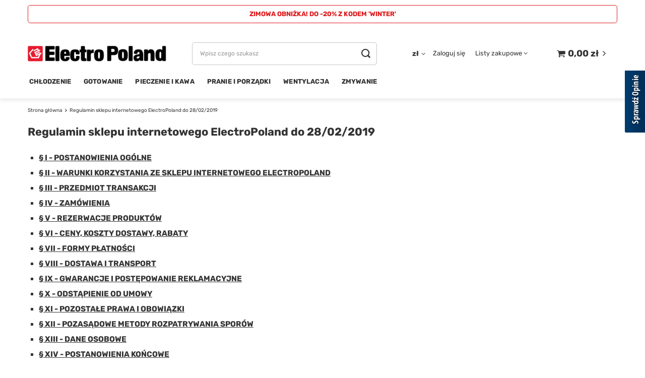

--- FILE ---
content_type: text/html; charset=utf-8
request_url: https://electropoland.pl/Regulamin-sklepu-internetowego-ElectroPoland-do-28-02-2019-cabout-pol-61.html
body_size: 27805
content:
<!DOCTYPE html>
<html lang="pl" class="--vat --gross " ><head><meta name='viewport' content='user-scalable=no, initial-scale = 1.0, maximum-scale = 1.0, width=device-width, viewport-fit=cover'/> <link rel="preload" crossorigin="anonymous" as="font" href="/gfx/standards/fontello.woff?v=2"><meta http-equiv="Content-Type" content="text/html; charset=utf-8"><meta http-equiv="X-UA-Compatible" content="IE=edge"><title>Regulamin sklepu internetowego ElectroPoland do 28/02/2019</title><meta name="keywords" content="ElectroPoland, Electro, Poland, AGD, "><meta name="description" content="§ I - POSTANOWIENIA OGÓLNE § II - WARUNKI KORZYSTANIA ZE SKLEPU INTERNETOWEGO ELECTROPOLAND § III - PRZEDMIOT TRANSAKCJI § IV - ZAMÓWIENIA § V - REZERWACJE P..."><link rel="icon" href="/gfx/pol/favicon.ico"><meta name="theme-color" content="#FB001F"><meta name="msapplication-navbutton-color" content="#FB001F"><meta name="apple-mobile-web-app-status-bar-style" content="#FB001F"><link rel="preload stylesheet" as="style" href="/gfx/pol/style.css.gzip?r=1713441136"><script>var app_shop={urls:{prefix:'data="/gfx/'.replace('data="', '')+'pol/',graphql:'/graphql/v1/'},vars:{priceType:'gross',priceTypeVat:true,productDeliveryTimeAndAvailabilityWithBasket:false,geoipCountryCode:'US',},txt:{priceTypeText:' brutto',},fn:{},fnrun:{},files:[],graphql:{}};const getCookieByName=(name)=>{const value=`; ${document.cookie}`;const parts = value.split(`; ${name}=`);if(parts.length === 2) return parts.pop().split(';').shift();return false;};if(getCookieByName('freeeshipping_clicked')){document.documentElement.classList.remove('--freeShipping');}if(getCookieByName('rabateCode_clicked')){document.documentElement.classList.remove('--rabateCode');}function hideClosedBars(){const closedBarsArray=JSON.parse(localStorage.getItem('closedBars'))||[];if(closedBarsArray.length){const styleElement=document.createElement('style');styleElement.textContent=`${closedBarsArray.map((el)=>`#${el}`).join(',')}{display:none !important;}`;document.head.appendChild(styleElement);}}hideClosedBars();</script><script src="/gfx/pol/shop.js.gzip?r=1713441136"></script><meta name="robots" content="index,follow"><meta name="rating" content="general"><meta name="Author" content="ElectroPoland na bazie IdoSell (www.idosell.com/shop).">
<!-- Begin LoginOptions html -->

<style>
#client_new_social .service_item[data-name="service_Apple"]:before, 
#cookie_login_social_more .service_item[data-name="service_Apple"]:before,
.oscop_contact .oscop_login__service[data-service="Apple"]:before {
    display: block;
    height: 2.6rem;
    content: url('/gfx/standards/apple.svg?r=1743165583');
}
.oscop_contact .oscop_login__service[data-service="Apple"]:before {
    height: auto;
    transform: scale(0.8);
}
#client_new_social .service_item[data-name="service_Apple"]:has(img.service_icon):before,
#cookie_login_social_more .service_item[data-name="service_Apple"]:has(img.service_icon):before,
.oscop_contact .oscop_login__service[data-service="Apple"]:has(img.service_icon):before {
    display: none;
}
</style>

<!-- End LoginOptions html -->

<!-- Open Graph -->
<meta property="og:type" content="article"><meta property="og:url" content="https://electropoland.pl/Regulamin-sklepu-internetowego-ElectroPoland-do-28-02-2019-cabout-pol-61.html
"><meta property="og:title" content="Regulamin sklepu internetowego ElectroPoland do 28/02/2019"><meta property="og:description" content="§ I - POSTANOWIENIA OGÓLNE § II - WARUNKI KORZYSTANIA ZE SKLEPU INTERNETOWEGO ELECTROPOLAND § III - PRZEDMIOT TRANSAKCJI § IV - ZAMÓWIENIA § V - REZERWACJE P..."><meta property="og:site_name" content="ElectroPoland"><meta property="og:locale" content="pl_PL"><link rel="manifest" href="https://electropoland.pl/data/include/pwa/2/manifest.json?t=3"><meta name="apple-mobile-web-app-capable" content="yes"><meta name="apple-mobile-web-app-status-bar-style" content="black"><meta name="apple-mobile-web-app-title" content="electropoland.pl"><link rel="apple-touch-icon" href="/data/include/pwa/2/icon-128.png"><link rel="apple-touch-startup-image" href="/data/include/pwa/2/logo-512.png" /><meta name="msapplication-TileImage" content="/data/include/pwa/2/icon-144.png"><meta name="msapplication-TileColor" content="#2F3BA2"><meta name="msapplication-starturl" content="/"><script type="application/javascript">var _adblock = true;</script><script async src="/data/include/advertising.js"></script><script type="application/javascript">var statusPWA = {
                online: {
                    txt: "Połączono z internetem",
                    bg: "#5fa341"
                },
                offline: {
                    txt: "Brak połączenia z internetem",
                    bg: "#eb5467"
                }
            }</script><script async type="application/javascript" src="/ajax/js/pwa_online_bar.js?v=1&r=6"></script><script >
window.dataLayer = window.dataLayer || [];
window.gtag = function gtag() {
dataLayer.push(arguments);
}
gtag('consent', 'default', {
'ad_storage': 'denied',
'analytics_storage': 'denied',
'ad_personalization': 'denied',
'ad_user_data': 'denied',
'wait_for_update': 500
});

gtag('set', 'ads_data_redaction', true);
</script><script id="iaiscript_1" data-requirements="W10=" data-ga4_sel="ga4script">
window.iaiscript_1 = `<${'script'}  class='google_consent_mode_update'>
gtag('consent', 'update', {
'ad_storage': 'denied',
'analytics_storage': 'denied',
'ad_personalization': 'denied',
'ad_user_data': 'denied'
});
</${'script'}>`;
</script>
<!-- End Open Graph -->

<link rel="canonical" href="https://electropoland.pl/Regulamin-sklepu-internetowego-ElectroPoland-do-28-02-2019-cabout-pol-61.html" />

                <!-- Global site tag (gtag.js) -->
                <script  async src="https://www.googletagmanager.com/gtag/js?id=AW-696308011"></script>
                <script >
                    window.dataLayer = window.dataLayer || [];
                    window.gtag = function gtag(){dataLayer.push(arguments);}
                    gtag('js', new Date());
                    
                    gtag('config', 'AW-696308011', {"allow_enhanced_conversions":true});

                </script>
                
<!-- Begin additional html or js -->


<!--48|2|30-->
<style>
/* LISTEK DLA PC */
#BadgeContainer_db8d3657bdbe440c985ae127463eaad4 {
     -webkit-filter: grayscale(100%);
     -moz-filter: grayscale(100%);
     filter: grayscale(100%);
     -webkit-transition: 0.7s;
     -moz-transition: 0.7s;
     transition: 0.7s;
}
#BadgeContainer_db8d3657bdbe440c985ae127463eaad4:hover {
     -webkit-filter: grayscale(0%);
     -moz-filter: grayscale(0%);
     filter: grayscale(0%);
}

/* KONTENER DLA TABLETÓW I KOMÓREK */
#tsbadgeResponsiveTop_db8d3657bdbe440c985ae127463eaad4node {
     margin-bottom: 5px !important;
     -webkit-filter: grayscale(100%);
     -moz-filter: grayscale(100%);
     filter: grayscale(100%);
     -webkit-transition: 0.7s;
     -moz-transition: 0.7s;
     transition: 0.7s;
}
#tsbadgeResponsiveTop_db8d3657bdbe440c985ae127463eaad4node:hover {
     -webkit-filter: grayscale(0%);
     -moz-filter: grayscale(0%);
     filter: grayscale(0%);
}
</style>

<!-- End additional html or js -->
<script>(function(w,d,s,i,dl){w._ceneo = w._ceneo || function () {
w._ceneo.e = w._ceneo.e || []; w._ceneo.e.push(arguments); };
w._ceneo.e = w._ceneo.e || [];dl=dl===undefined?"dataLayer":dl;
const f = d.getElementsByTagName(s)[0], j = d.createElement(s); j.defer = true;
j.src = "https://ssl.ceneo.pl/ct/v5/script.js?accountGuid=" + i + "&t=" +
Date.now() + (dl ? "&dl=" + dl : ""); f.parentNode.insertBefore(j, f);
})(window, document, "script", "b01b370a-63f1-41eb-9e4e-d951e5b75e89");</script>
</head><body><div id="container" class="text_page container max-width-1200"><header class=" commercial_banner"><script class="ajaxLoad">
                app_shop.vars.vat_registered = "true";
                app_shop.vars.currency_format = "###,##0.00";
                
                    app_shop.vars.currency_before_value = false;
                
                    app_shop.vars.currency_space = true;
                
                app_shop.vars.symbol = "zł";
                app_shop.vars.id= "PLN";
                app_shop.vars.baseurl = "http://electropoland.pl/";
                app_shop.vars.sslurl= "https://electropoland.pl/";
                app_shop.vars.curr_url= "%2FRegulamin-sklepu-internetowego-ElectroPoland-do-28-02-2019-cabout-pol-61.html";
                

                var currency_decimal_separator = ',';
                var currency_grouping_separator = ' ';

                
                    app_shop.vars.blacklist_extension = ["exe","com","swf","js","php"];
                
                    app_shop.vars.blacklist_mime = ["application/javascript","application/octet-stream","message/http","text/javascript","application/x-deb","application/x-javascript","application/x-shockwave-flash","application/x-msdownload"];
                
                    app_shop.urls.contact = "/contact-pol.html";
                </script><div id="viewType" style="display:none"></div><div class="bars_top bars"><div class="bars__item" id="bar122" style="--background-color:#ffffff;--border-color:#df1c1f;--font-color:#de1b1e;"><div class="bars__wrapper"><div class="bars__content"> <strong><center>ZIMOWA OBNIŻKA! DO -20% Z KODEM 'WINTER'</center></strong></div></div></div></div><script>document.documentElement.style.setProperty('--bars-height',`${document.querySelector('.bars_top').offsetHeight}px`);</script><div id="logo" class="d-flex align-items-center" data-bg="/data/gfx/mask/pol/top_2_big.png"><a href="/." target="_self"><img src="/data/gfx/mask/pol/logo_2_big.png" alt="ElectroPoland" width="375" height="84"></a></div><form action="https://electropoland.pl/search.php" method="get" id="menu_search" class="menu_search"><a href="#showSearchForm" class="menu_search__mobile"></a><div class="menu_search__block"><div class="menu_search__item --input"><input class="menu_search__input" type="text" name="text" autocomplete="off" placeholder="Wpisz czego szukasz"><button class="menu_search__submit" type="submit"></button></div><div class="menu_search__item --results search_result"></div></div></form><div id="menu_settings" class="align-items-center justify-content-center justify-content-lg-end"><div class="open_trigger"><span class="d-none d-md-inline-block flag_txt">zł</span><div class="menu_settings_wrapper d-md-none"><div class="menu_settings_inline"><div class="menu_settings_header">
								Język i waluta: 
							</div><div class="menu_settings_content"><span class="menu_settings_flag flag flag_pol"></span><strong class="menu_settings_value"><span class="menu_settings_language">pl</span><span> | </span><span class="menu_settings_currency">zł</span></strong></div></div><div class="menu_settings_inline"><div class="menu_settings_header">
								Dostawa do: 
							</div><div class="menu_settings_content"><strong class="menu_settings_value">Polska</strong></div></div></div><i class="icon-angle-down d-none d-md-inline-block"></i></div><form action="https://electropoland.pl/settings.php" method="post"><ul><li><div class="form-group"><label for="menu_settings_curr">Waluta</label><div class="select-after"><select class="form-control" name="curr" id="menu_settings_curr"><option value="PLN" selected>zł</option><option value="EUR">€ (1 zł = 0.2365€)
															</option></select></div></div></li><li class="buttons"><button class="btn --solid --large" type="submit">
								Zastosuj zmiany
							</button></li></ul></form><div id="menu_additional"><a class="account_link" href="https://electropoland.pl/login.php">Zaloguj się</a><div class="shopping_list_top" data-empty="true"><a href="https://electropoland.pl/pl/shoppinglist/" class="wishlist_link slt_link">Listy zakupowe</a><div class="slt_lists"><ul class="slt_lists__nav"><li class="slt_lists__nav_item" data-list_skeleton="true" data-list_id="true" data-shared="true"><a class="slt_lists__nav_link" data-list_href="true"><span class="slt_lists__nav_name" data-list_name="true"></span><span class="slt_lists__count" data-list_count="true">0</span></a></li></ul><span class="slt_lists__empty">Dodaj do nich produkty, które lubisz i chcesz kupić później.</span></div></div></div></div><div class="shopping_list_top_mobile d-none" data-empty="true"><a href="https://electropoland.pl/pl/shoppinglist/" class="sltm_link"></a></div><div class="sl_choose sl_dialog"><div class="sl_choose__wrapper sl_dialog__wrapper"><div class="sl_choose__item --top sl_dialog_close mb-2"><strong class="sl_choose__label">Zapisz na liście zakupowej</strong></div><div class="sl_choose__item --lists" data-empty="true"><div class="sl_choose__list f-group --radio m-0 d-md-flex align-items-md-center justify-content-md-between" data-list_skeleton="true" data-list_id="true" data-shared="true"><input type="radio" name="add" class="sl_choose__input f-control" id="slChooseRadioSelect" data-list_position="true"><label for="slChooseRadioSelect" class="sl_choose__group_label f-label py-4" data-list_position="true"><span class="sl_choose__sub d-flex align-items-center"><span class="sl_choose__name" data-list_name="true"></span><span class="sl_choose__count" data-list_count="true">0</span></span></label><button type="button" class="sl_choose__button --desktop btn --solid">Zapisz</button></div></div><div class="sl_choose__item --create sl_create mt-4"><a href="#new" class="sl_create__link  align-items-center">Stwórz nową listę zakupową</a><form class="sl_create__form align-items-center"><div class="sl_create__group f-group --small mb-0"><input type="text" class="sl_create__input f-control" required="required"><label class="sl_create__label f-label">Nazwa nowej listy</label></div><button type="submit" class="sl_create__button btn --solid ml-2 ml-md-3">Utwórz listę</button></form></div><div class="sl_choose__item --mobile mt-4 d-flex justify-content-center d-md-none"><button class="sl_choose__button --mobile btn --solid --large">Zapisz</button></div></div></div><div id="menu_basket" class="topBasket"><a class="topBasket__sub" href="/basketedit.php"><span class="badge badge-info"></span><strong class="topBasket__price" style="display: none;">0,00 zł</strong></a><div class="topBasket__details --products" style="display: none;"><div class="topBasket__block --labels"><label class="topBasket__item --name">Produkt</label><label class="topBasket__item --sum">Ilość</label><label class="topBasket__item --prices">Cena</label></div><div class="topBasket__block --products"></div></div><div class="topBasket__details --shipping" style="display: none;"><span class="topBasket__name">Koszt dostawy od</span><span id="shipppingCost"></span></div><script>
						app_shop.vars.cache_html = true;
					</script></div><nav id="menu_categories" class="wide"><button type="button" class="navbar-toggler"><i class="icon-reorder"></i></button><div class="navbar-collapse" id="menu_navbar"><ul class="navbar-nav mx-md-n2"><li class="nav-item"><a  href="/pol_m_CHLODZENIE-419.html" target="_self" title="CHŁODZENIE" class="nav-link" >CHŁODZENIE</a><ul class="navbar-subnav"><li class="nav-item empty"><a  href="/pol_m_CHLODZENIE_Akcesoria-442.html" target="_self" title="Akcesoria" class="nav-link" >Akcesoria</a></li><li class="nav-item empty"><a  href="/pol_m_CHLODZENIE_Blast-Chiller-811.html" target="_self" title="Blast Chiller" class="nav-link" >Blast Chiller</a></li><li class="nav-item empty"><a  href="/pol_m_CHLODZENIE_Chlodziarki-440.html" target="_self" title="Chłodziarki" class="nav-link" >Chłodziarki</a></li><li class="nav-item empty"><a  href="/pol_m_CHLODZENIE_Chlodziarko-zamrazarki-439.html" target="_self" title="Chłodziarko - zamrażarki" class="nav-link" >Chłodziarko - zamrażarki</a></li><li class="nav-item empty"><a  href="/pol_m_CHLODZENIE_Humidory-1062.html" target="_self" title="Humidory" class="nav-link" >Humidory</a></li><li class="nav-item empty"><a  href="/pol_m_CHLODZENIE_Winiarki-438.html" target="_self" title="Winiarki" class="nav-link" >Winiarki</a></li><li class="nav-item empty"><a  href="/pol_m_CHLODZENIE_Zamrazarki-441.html" target="_self" title="Zamrażarki" class="nav-link" >Zamrażarki</a></li></ul></li><li class="nav-item"><a  href="/pol_m_GOTOWANIE-417.html" target="_self" title="GOTOWANIE" class="nav-link" >GOTOWANIE</a><ul class="navbar-subnav"><li class="nav-item empty"><a  href="/pol_m_GOTOWANIE_Akcesoria-432.html" target="_self" title="Akcesoria" class="nav-link" >Akcesoria</a></li><li class="nav-item empty"><a  href="/pol_m_GOTOWANIE_Kuchnie-wolnostojace-429.html" target="_self" title="Kuchnie wolnostojące" class="nav-link" >Kuchnie wolnostojące</a></li><li class="nav-item empty"><a  href="/pol_m_GOTOWANIE_Mikrofalowki-430.html" target="_self" title="Mikrofalówki" class="nav-link" >Mikrofalówki</a></li><li class="nav-item empty"><a  href="/pol_m_GOTOWANIE_Pakowarki-prozniowe-1372.html" target="_self" title="Pakowarki próżniowe" class="nav-link" >Pakowarki próżniowe</a></li><li class="nav-item empty"><a  href="/pol_m_GOTOWANIE_Plyty-428.html" target="_self" title="Płyty" class="nav-link" >Płyty</a></li><li class="nav-item empty"><a  href="/pol_m_GOTOWANIE_Plyty-z-wbudowanym-okapem-933.html" target="_self" title="Płyty z wbudowanym okapem" class="nav-link" >Płyty z wbudowanym okapem</a></li><li class="nav-item empty"><a  href="/pol_m_GOTOWANIE_Sokowirowki-Wyciskarki-1343.html" target="_self" title="Sokowirówki / Wyciskarki" class="nav-link" >Sokowirówki / Wyciskarki</a></li></ul></li><li class="nav-item"><a  href="/pol_m_PIECZENIE-I-KAWA-421.html" target="_self" title="PIECZENIE I KAWA" class="nav-link" >PIECZENIE I KAWA</a><ul class="navbar-subnav"><li class="nav-item empty"><a  href="/pol_m_PIECZENIE-I-KAWA_Akcesoria-447.html" target="_self" title="Akcesoria" class="nav-link" >Akcesoria</a></li><li class="nav-item empty"><a  href="/pol_m_PIECZENIE-I-KAWA_Ekspresy-do-kawy-446.html" target="_self" title="Ekspresy do kawy" class="nav-link" >Ekspresy do kawy</a></li><li class="nav-item empty"><a  href="/pol_m_PIECZENIE-I-KAWA_Piekarnik-z-funkcja-mikrofali-1382.html" target="_self" title="Piekarnik z funkcją mikrofali" class="nav-link" >Piekarnik z funkcją mikrofali</a></li><li class="nav-item empty"><a  href="/pol_m_PIECZENIE-I-KAWA_Piekarnik-z-funkcja-pary-i-mikrofali-1391.html" target="_self" title="Piekarnik z funkcją pary i mikrofali" class="nav-link" >Piekarnik z funkcją pary i mikrofali</a></li><li class="nav-item empty"><a  href="/pol_m_PIECZENIE-I-KAWA_Piekarniki-445.html" target="_self" title="Piekarniki" class="nav-link" >Piekarniki</a></li><li class="nav-item empty"><a  href="/pol_m_PIECZENIE-I-KAWA_Piekarniki-100-pary-1026.html" target="_self" title="Piekarniki 100% pary" class="nav-link" >Piekarniki 100% pary</a></li><li class="nav-item empty"><a  href="/pol_m_PIECZENIE-I-KAWA_Szuflady-433.html" target="_self" title="Szuflady" class="nav-link" >Szuflady</a></li><li class="nav-item empty"><a  href="/pol_m_PIECZENIE-I-KAWA_Tostery-Gofrownice-1344.html" target="_self" title="Tostery / Gofrownice" class="nav-link" >Tostery / Gofrownice</a></li></ul></li><li class="nav-item"><a  href="/pol_m_PRANIE-I-PORZADKI-420.html" target="_self" title="PRANIE I PORZĄDKI" class="nav-link" >PRANIE I PORZĄDKI</a><ul class="navbar-subnav"><li class="nav-item empty"><a  href="/pol_m_PRANIE-I-PORZADKI_Pralki-1334.html" target="_self" title="Pralki" class="nav-link" >Pralki</a></li><li class="nav-item empty"><a  href="/pol_m_PRANIE-I-PORZADKI_Pralko-suszarki-1336.html" target="_self" title="Pralko-suszarki" class="nav-link" >Pralko-suszarki</a></li><li class="nav-item empty"><a  href="/pol_m_PRANIE-I-PORZADKI_Suszarki-1335.html" target="_self" title="Suszarki" class="nav-link" >Suszarki</a></li></ul></li><li class="nav-item"><a  href="/pol_m_WENTYLACJA-416.html" target="_self" title="WENTYLACJA" class="nav-link" >WENTYLACJA</a><ul class="navbar-subnav"><li class="nav-item empty"><a  href="/pol_m_WENTYLACJA_Akcesoria-427.html" target="_self" title="Akcesoria" class="nav-link" >Akcesoria</a></li><li class="nav-item empty"><a  href="/pol_m_WENTYLACJA_Okapy-426.html" target="_self" title="Okapy" class="nav-link" >Okapy</a></li><li class="nav-item empty"><a  href="/pol_m_WENTYLACJA_Silniki-1398.html" target="_self" title="Silniki" class="nav-link" >Silniki</a></li></ul></li><li class="nav-item"><a  href="/pol_m_ZMYWANIE-418.html" target="_self" title="ZMYWANIE" class="nav-link" >ZMYWANIE</a><ul class="navbar-subnav"><li class="nav-item empty"><a  href="/pol_m_ZMYWANIE_Akcesoria-437.html" target="_self" title="Akcesoria" class="nav-link" >Akcesoria</a></li><li class="nav-item empty"><a  href="/pol_m_ZMYWANIE_Baterie-kuchenne-435.html" target="_self" title="Baterie kuchenne" class="nav-link" >Baterie kuchenne</a></li><li class="nav-item empty"><a  href="/pol_m_ZMYWANIE_Baterie-kuchenne-zestawy-1078.html" target="_self" title="Baterie kuchenne - zestawy" class="nav-link" >Baterie kuchenne - zestawy</a></li><li class="nav-item empty"><a  href="/pol_m_ZMYWANIE_Rozdrabniacze-798.html" target="_self" title="Rozdrabniacze" class="nav-link" >Rozdrabniacze</a></li><li class="nav-item empty"><a  href="/pol_m_ZMYWANIE_Zlewozmywaki-434.html" target="_self" title="Zlewozmywaki" class="nav-link" >Zlewozmywaki</a></li><li class="nav-item empty"><a  href="/pol_m_ZMYWANIE_Zmywarki-436.html" target="_self" title="Zmywarki" class="nav-link" >Zmywarki</a></li></ul></li></ul></div></nav><div id="breadcrumbs" class="breadcrumbs"><div class="back_button"><button id="back_button"><i class="icon-angle-left"></i> Wstecz</button></div><div class="list_wrapper"><ol><li class="bc-main"><span><a href="/">Strona główna</a></span></li><li class="bc-active bc-text"><span>Regulamin sklepu internetowego ElectroPoland do 28/02/2019</span></li></ol></div></div></header><div id="layout" class="row clearfix"><aside class="col-3"><section class="shopping_list_menu"><div class="shopping_list_menu__block --lists slm_lists" data-empty="true"><span class="slm_lists__label">Listy zakupowe</span><ul class="slm_lists__nav"><li class="slm_lists__nav_item" data-list_skeleton="true" data-list_id="true" data-shared="true"><a class="slm_lists__nav_link" data-list_href="true"><span class="slm_lists__nav_name" data-list_name="true"></span><span class="slm_lists__count" data-list_count="true">0</span></a></li><li class="slm_lists__nav_header"><span class="slm_lists__label">Listy zakupowe</span></li></ul><a href="#manage" class="slm_lists__manage d-none align-items-center d-md-flex">Zarządzaj listami</a></div><div class="shopping_list_menu__block --bought slm_bought"><a class="slm_bought__link d-flex" href="https://electropoland.pl/products-bought.php">
						Lista dotychczas zamówionych produktów
					</a></div><div class="shopping_list_menu__block --info slm_info"><strong class="slm_info__label d-block mb-3">Jak działa lista zakupowa?</strong><ul class="slm_info__list"><li class="slm_info__list_item d-flex mb-3">
							Po zalogowaniu możesz umieścić i przechowywać na liście zakupowej dowolną liczbę produktów nieskończenie długo.
						</li><li class="slm_info__list_item d-flex mb-3">
							Dodanie produktu do listy zakupowej nie oznacza automatycznie jego rezerwacji.
						</li><li class="slm_info__list_item d-flex mb-3">
							Dla niezalogowanych klientów lista zakupowa przechowywana jest do momentu wygaśnięcia sesji (około 24h).
						</li></ul></div></section><div id="mobileCategories" class="mobileCategories"><div class="mobileCategories__item --menu"><a class="mobileCategories__link --active" href="#" data-ids="#menu_search,.shopping_list_menu,#menu_search,#menu_navbar,#menu_navbar3, #menu_blog">
                            Menu
                        </a></div><div class="mobileCategories__item --account"><a class="mobileCategories__link" href="#" data-ids="#menu_contact,#login_menu_block">
                            Konto
                        </a></div><div class="mobileCategories__item --settings"><a class="mobileCategories__link" href="#" data-ids="#menu_settings">
                                Ustawienia
                            </a></div></div><div class="setMobileGrid" data-item="#menu_navbar"></div><div class="setMobileGrid" data-item="#menu_navbar3" data-ismenu1="true"></div><div class="setMobileGrid" data-item="#menu_blog"></div><div class="login_menu_block d-lg-none" id="login_menu_block"><a class="sign_in_link" href="/login.php" title=""><i class="icon-user"></i><span>Zaloguj się</span></a><a class="registration_link" href="/client-new.php?register" title=""><i class="icon-lock"></i><span>Zarejestruj się</span></a><a class="order_status_link" href="/order-open.php" title=""><i class="icon-globe"></i><span>Sprawdź status zamówienia</span></a></div><div class="setMobileGrid" data-item="#menu_contact"></div><div class="setMobileGrid" data-item="#menu_settings"></div></aside><div id="content" class="col-12"><section id="Text" class="text_menu"><h1 class="text_menu__label headline"><span class="headline__name">Regulamin sklepu internetowego ElectroPoland do 28/02/2019</span></h1><div class="text_menu__txt"><div class="text_menu__txt_sub pb-4 cm"><style type="text/css"><!--
nav.ep_reg {
margin: 40 1% 0 1%;
}
h1.ep_reg {
padding-top: 60px;
font-size: 110%;
color: #333333;
}
h2.ep_reg {
font-size: 120%;
color: #333333;
margin-top: 50px;
text-align: center;
}
li.ep_reg {
margin: 5px 0;
}
li.ep_reg_nav {
padding: 5px 0;
font-size: 110%;
font-weight: bold;
}
ul.ep_reg {
list-style-type: square;
}
ol.ep_reg_1 {
list-style-type: decimal;
}
ol.ep_reg_a {
list-style-type: lower-latin;
}
hr.ep_reg {
margin: 75px 3% 25px 3%;
}
section.ep_reg {
margin: 0 1%;
}
figure.ep_reg {
margin: 50px 1%;
}
table.ep_reg {
width: 100%;
border-spacing: 0px;
margin: 30px 0;
}
td.ep_reg {
vertical-align: text-top;
white-space: nowrap;
}
--></style>
<nav class="ep_reg">
<ul class="ep_reg">
<li class="ep_reg_nav"><a href="#rp1">§ I - POSTANOWIENIA OGÓLNE</a></li>
<li class="ep_reg_nav"><a href="#rp2">§ II - WARUNKI KORZYSTANIA ZE SKLEPU INTERNETOWEGO ELECTROPOLAND</a></li>
<li class="ep_reg_nav"><a href="#rp3">§ III - PRZEDMIOT TRANSAKCJI</a></li>
<li class="ep_reg_nav"><a href="#rp4">§ IV - ZAMÓWIENIA</a></li>
<li class="ep_reg_nav"><a href="#rp5">§ V - REZERWACJE PRODUKTÓW</a></li>
<li class="ep_reg_nav"><a href="#rp6">§ VI - CENY, KOSZTY DOSTAWY, RABATY</a></li>
<li class="ep_reg_nav"><a href="#rp7">§ VII - FORMY PŁATNOŚCI</a></li>
<li class="ep_reg_nav"><a href="#rp8">§ VIII - DOSTAWA I TRANSPORT</a></li>
<li class="ep_reg_nav"><a href="#rp9">§ IX - GWARANCJE I POSTĘPOWANIE REKLAMACYJNE</a></li>
<li class="ep_reg_nav"><a href="#rp10">§ X - ODSTĄPIENIE OD UMOWY</a></li>
<li class="ep_reg_nav"><a href="#rp11">§ XI - POZOSTAŁE PRAWA I OBOWIĄZKI</a></li>
<li class="ep_reg_nav"><a href="#rp12">§ XII - POZASĄDOWE METODY ROZPATRYWANIA SPORÓW</a></li>
<li class="ep_reg_nav"><a href="#rp13">§ XIII - DANE OSOBOWE</a></li>
<li class="ep_reg_nav"><a href="#rp14">§ XIV - POSTANOWIENIA KOŃCOWE</a></li>
<li style="font-weight: normal;" class="ep_reg_nav"><a href="#rz1">ZAŁĄCZNIK NR 1 - WZÓR FORMULARZA ODSTĄPIENIA OD UMOWY</a></li>
</ul>
</nav><hr class="ep_reg" />
<article>
<section class="ep_reg">
<h1 id="rp1" class="ep_reg" style="text-align: center;">§ I<br />POSTANOWIENIA OGÓLNE</h1>
<ol class="ep_reg_1">
<li class="ep_reg">Użyte w Regulaminie pojęcia oznaczają:</li>
<ol class="ep_reg_a">
<li class="ep_reg">Sprzedający – spółka pod firmą Electropoland A.Gajewski i Wspólnicy Sp.J. z siedzibą w Warszawie pod adresem: ul. Serwituty 25, 02-233 Warszawa, wpisana do rejestru przedsiębiorców Krajowego Rejestru Sądowego prowadzonego przez Sąd Rejonowy dla m. st. Warszawy w Warszawie, XIII Wydział Gospodarczy Krajowego Rejestru Sądowego pod numerem KRS: 0000410043, NIP 522-299-41-85, REGON 145995186.</li>
<li class="ep_reg">Kupujący – pełnoletnia osoba fizyczna, osoba prawna, jednostka organizacyjna nieposiadająca osobowości prawnej, której odrębne przepisy przyznają zdolność prawną, a która dokonuje lub zamierza dokonać zakupu towarów lub usług lub dokonać Rezerwacji w Sklepie Internetowym prowadzonym przez Sprzedającego.</li>
<li class="ep_reg">Konsument – osoba fizyczna dokonująca ze Sprzedającym czynności prawnej niezwiązanej bezpośrednio z jej działalnością gospodarczą lub zawodową.</li>
<li class="ep_reg">Sklep Internetowy - serwis internetowy dostępny pod adresem <a href="http://electropoland.pl/">www.electropoland.pl</a>, za pośrednictwem którego Kupujący może kupić produkty oraz zamówić usługi w postaci ich dostawy i montażu u Kupującego lub może dokonać dokonać Rezerwacji,</li>
<li class="ep_reg">Rezerwacja - dokonywana przez Kupującego za pośrednictwem Sklepu Internetowego, telefonicznie lub za pomocą poczty mailowej rezerwacja produktu, który ma zostać zakupiony przez Kupującego w sklepie stacjonarnym Sprzedającego.</li>
<li class="ep_reg">RODO - Rozporządzenie Parlamentu Europejskiego i Rady (UE) 2016/679 z dnia 27 kwietnia 2016 r. w sprawie ochrony osób fizycznych w związku z przetwarzaniem danych osobowych i w sprawie swobodnego przepływu takich danych oraz uchylenia dyrektywy 95/46/WE (ogólne rozporządzenie o ochronie danych).</li>
</ol>
<li class="ep_reg">Niniejszy regulamin określa zasady dokonywania zakupów w Sklepie Internetowym prowadzonym przez Sprzedającego dostępnego pod adresem <a href="http://electropoland.pl/">www.electropoland.pl</a> oraz oferowanych za jego pośrednictwem usług, jak również dokonywania Rezerwacji.</li>
<li class="ep_reg">Niniejszy regulamin obowiązuje Kupujących składających zamówienia lub dokonujących Rezerwacji drogą telefoniczną, za pomocą poczty mailowej oraz za pośrednictwem strony internetowej <a href="http://electropoland.pl/">www.electropoland.pl</a>.</li>
<li class="ep_reg">Kontakt ze Sklepem internetowym oraz ze Sprzedającym w przypadku pytań i reklamacji jest możliwy za pośrednictwem działu obsługi klienta dostępnym pod numerem telefonu: (+48) 570 000 880 oraz: (+48) 570 000 840, a także za pomocą poczty elektronicznej: <a href="mailto:biuro@electropoland.pl">biuro@electropoland.pl</a>. Dział obsługi klienta czynny jest od poniedziałku do piątku w godzinach od 10:00 do 18:00.</li>
<li class="ep_reg">Korzystanie przez Kupującego z możliwości dokonania Rezerwacji lub złożenia zamówienia drogą telefoniczną jest związane z koniecznością poniesienia przez niego kosztów połączenia telefonicznego. Powyższe opłaty nie są pobierane przez Sprzedającego ale przez dostawcę publicznie dostępnych usług telekomunikacyjnych w rozumieniu ustawy Prawo telekomunikacyjne, z którego usług korzysta Kupujący. Koszt połączeń naliczany jest według taryf operatora usług telekomunikacyjnych, z których korzysta Kupujący.</li>
</ol>
</section>
<section class="ep_reg">
<h1 id="rp2" class="ep_reg" style="text-align: center;">§ II<br />WARUNKI KORZYSTANIA ZE SKLEPU INTERNETOWEGO ELECTRO POLAND</h1>
<ol class="ep_reg_1">
<li class="ep_reg">Warunkiem złożenia zamówienia w Sklepie Internetowym oraz dokonania Rezerwacji przez Kupującego jest zapoznanie się z niniejszym regulaminem i akceptacja jego postanowień w czasie realizacji zamówienia. W przypadku składania zamówienia lub Rezerwacji drogą telefoniczną lub za pośrednictwem poczty mailowej, Kupujący ma obowiązek uprzedniego zapoznania się z niniejszym regulaminem, znajdującym się na stronie Sklepu Internetowego.</li>
<li class="ep_reg">Rejestracja w ramach Sklepu Internetowego następuje poprzez zaakceptowanie formularza rejestracyjnego, udostępnianego na stronie internetowej Sklepu Internetowego, po wypełnieniu wymaganych rubryk formularza.</li>
<li class="ep_reg">Sprzedający zastrzega sobie prawo do modyfikowania technicznego sposobu realizacji Usługi, stosownie do zakresu i warunków wynikających z posiadanych uprawnień, a także odpowiednio do posiadanych możliwości technicznych, bez pogarszania jej jakości, a także bez wpływu na zakres praw i obowiązków Stron.</li>
<li class="ep_reg">Do skutecznego korzystania ze strony Sklepu Internetowego niezbędne jest spełnienie przez system teleinformatyczny, z którego korzysta Kupujący następujących minimalnych wymagań technicznych:</li>
<ol class="ep_reg_a">
<li class="ep_reg">połączenie z siecią Internet;</li>
<li class="ep_reg">przeglądarka internetowa umożliwiająca wyświetlanie na ekranie komputera dokumentów hipertekstowych (HTML). W celu optymalnego korzystania z funkcji Sklepu internetowego zaleca się posiadanie przeglądarki Microsoft Internet Explorer (wersja od 8), Mozilla Firefox (wersja od 3.6), Google Chrome (wersja od 4), Safari (wersja od 5) lub Opera (wersja od 10). Dodatkowo, w celu obejrzenia animacji znajdujących się na stronie <a href="http://electropoland.pl/">www.electropoland.pl</a> potrzebna jest przeglądarce obsługa Adobe Flash Player i JavaScript.</li>
</ol>
<li class="ep_reg">Umowa o świadczenie usług drogą elektroniczną zostaje zawarta z chwilą skutecznego wypełnienia i zaakceptowania przez Kupującego formularza rejestracyjnego. Umowa zawierana jest na czas nieoznaczony.</li>
<li class="ep_reg">Kupujący zobowiązany jest w szczególności do:</li>
<ol class="ep_reg_a">
<li class="ep_reg">korzystania z usług Sklepu Internetowego w sposób niezakłócający jego funkcjonowania, w szczególności poprzez użycie odpowiedniego oprogramowania lub urządzeń,</li>
<li class="ep_reg">niepodejmowania działań takich jak: rozsyłanie lub umieszczanie w Sklepie Internetowym niezamówionej informacji handlowej, podejmowanie czynności informatycznych lub wszelkich innych mających na celu wejście w posiadanie informacji nieprzeznaczonych dla Kupującego,</li>
<li class="ep_reg">niedostarczania i nieprzekazywania treści zabronionych przez przepisy obowiązującego prawa,</li>
<li class="ep_reg">korzystania z wszelkich treści zamieszczonych w ramach Sklepu Internetowego jedynie w zakresie własnego użytku osobistego. Wykorzystywanie treści w innym zakresie jest dopuszczalne wyłącznie na podstawie wyraźnej zgody udzielonej przez uprawnioną osobę.</li>
</ol>
<li class="ep_reg">Zamówienia i dane osobowe Kupującego, jak nazwisko, adres lub dane karty kredytowej są zabezpieczone nowoczesnymi systemami. Przekazywanie danych odbywa się w sposób zakodowany, nieczytelny dla osób trzecich, z zastosowaniem Secure Socket Layers (SSL), standardu zabezpieczeń, który jest obsługiwany przez wszystkie popularne przeglądarki internetowe. Sprzedający podejmuje wszelkie niezbędne środki techniczne i organizacyjne odpowiednie do stopnia zagrożenia bezpieczeństwa świadczonych usług, w szczególności środki służące zapobieganiu pozyskiwania i modyfikacji przez osoby nieuprawnione danych osobowych Kupujących przesyłanych w Internecie.</li>
<li class="ep_reg">Sklep internetowy informuje, że wprowadza następujące dane, niebędące składnikiem treści usługi świadczonej drogą elektroniczną, do systemu informatycznego, którym posługuje się Kupujący:</li>
<ol class="ep_reg_a">
<li class="ep_reg">Cookies - krótkie pliki tekstowe, zawierające informacje, zapisywane w systemie informatycznym Kupującego (tj. na komputerze, z którego dokonano połączenia ze Sklepem internetowym), możliwe do odczytania przez Sklep internetowy. Pliki te umożliwiają komfortowe zakupy online - zapamiętują, np. koszyk z produktami lub informacje o logowaniu, które nie ulegają zniszczeniu w momencie przejścia na inną stronę internetową, są również wykorzystywane w celu monitorowania ruchu na stronach Sklepu internetowego, w tym porównania częstotliwości korzystania z określonych zasobów przez Kupujących. Sklep internetowy korzysta zarówno z cookies, które są aktywne tylko podczas wizyty online, jak również cookies aktywnych stale. Zapewniamy, że żadne z zastosowanych cookies nie mogą wyrządzić szkód komputerowi Kupującego. Kupujący ma prawo w każdym czasie wyłączyć „cookies”. Wyłączenie obsługi „cookies” jest możliwe w przeglądarce internetowej Kupującego;</li>
<li class="ep_reg">Sklep internetowy przesyła Kupującemu e-maile, w których potwierdza otrzymanie zamówienia, dokonanie Rezerwacji i przebieg realizacji zamówienia.</li>
</ol>
<li class="ep_reg">Sprzedający podejmuje wszelkie działania w celu zapewnienia w pełni poprawnego działania strony <a href="http://electropoland.pl/">www.electropoland.pl</a>, w takim zakresie, jaki wynika z aktualnej wiedzy technicznej i zobowiązuje się usunąć w rozsądnym terminie wszelkie nieprawidłowości zgłoszone przez Kupujących.</li>
<li class="ep_reg">Wszelkie reklamacje dotyczące świadczonej usługi oraz funkcjonowania Sklepu Internetowego mogą być przesyłane na adres poczty elektronicznej: <a href="mailto:biuro@electropoland.pl">biuro@electropoland.pl</a> lub wniesione pisemnie na adres siedziby Sprzedającego. Reklamacja powinna zawierać oznaczenie Kupującego (imię i nazwisko, adres do korespondencji) i wskazanie okoliczności uzasadniających jej złożenie (rodzaj i datę wystąpienia nieprawidłowości związanej z funkcjonowaniem usługi). Zgłoszone reklamacje zostaną rozpatrzone nie później niż w ciągu 14 dni liczonych od momentu otrzymania przez Sprzedającego informacji o powstałej nieprawidłowości, a gdyby to nie było możliwe, do poinformowania w tym okresie Kupującego, kiedy reklamacja zostanie rozpatrzona.</li>
</ol>
</section>
<section class="ep_reg">
<h1 id="rp3" class="ep_reg" style="text-align: center;">§ III<br />PRZEDMIOT TRANSAKCJI</h1>
<ol class="ep_reg_1">
<li class="ep_reg">Przedmiotem transakcji w Sklepie Internetowym są towary dostępne na stronie Sklepu Internetowego w chwili składania zamówienia lub dokonywania Rezerwacji.</li>
<li class="ep_reg">Informacje o towarach podane na stronie internetowej <a href="http://electropoland.pl/">www.electropoland.pl</a>, w szczególności ich opisy, parametry techniczne i użytkowe oraz ceny nie stanowią oferty, lecz jedynie zaproszenie do zawarcia umowy.</li>
<li class="ep_reg">Oferowane towary w Sklepie Internetowym pochodzą od renomowanych producentów oraz są zgodne ze specyfikacją deklarowaną przez producenta danego towaru, określoną w drodze publikowanych przez niego oficjalnych materiałów informacyjnych.</li>
</ol>
</section>
<section class="ep_reg">
<h1 id="rp4" class="ep_reg" style="text-align: center;">§ IV<br />ZAMÓWIENIA</h1>
<ol class="ep_reg_1">
<li class="ep_reg">Zamówienie można złożyć korzystając z formularza dostępnego na stronie <a href="http://electropoland.pl/">www.electropoland.pl</a>, jak również w za pomocą poczty elektronicznej na adres <a href="mailto:biuro@electropoland.pl">biuro@electropoland.pl</a> lub telefonicznie na numer podany na stronie Sklepu Internetowego oraz w punkcie I ust. 4 niniejszego Regulaminu.</li>
<li class="ep_reg">Warunkiem złożenia zamówienia w drodze poczty elektronicznej, telefonicznie lub za pomocą formularza na stronie Sklepu Internetowego oraz późniejszej realizacji zamówienia jest podanie następujących danych: imię, nazwisko lub nazwa firmy, dane adresowe (ulica, numer domu, miejscowość wraz z kodem pocztowym), adres email i numer kontaktowy telefonu.</li>
<li class="ep_reg">W razie złożenia zamówienia za pomocą poczty elektronicznej, telefonicznie oraz za pomocą formularza na stronie Sklepu Internetowego - złożenie zamówienia przez Kupującego potwierdzane jest przez Sprzedającego niezwłocznie, nie później niż w terminie 2 dni roboczych od momentu założenia zamówienia, za pomocą poczty elektronicznej na adres email podany przez Kupującego, w którym to potwierdzeniu zostanie jednoznacznie wskazane przyjęcie przez Sprzedającego zamówienia oraz określony co najmniej przedmiot zamówienia, jego cena, termin realizacji zamówienia.</li>
<li class="ep_reg">W przypadku, gdy złożenie zamówienia następuje za pomocą formularza znajdującego się na stronie Sklepu Internetowego system komputerowy Sprzedającego automatycznie generuje elektroniczną informację o zarejestrowaniu faktu złożenia przez Kupującego zamówienia, która następnie wysyłana jest na adres e-mail podany przez Kupującego. Elektroniczna informacja o zarejestrowaniu faktu złożenia przez Kupującego zamówienia ma charakter jedynie informacyjny i nie oznacza, że Sprzedający przyjął zamówienie. Potwierdzenie przez Sprzedającego przyjęcia zamówienia następuje za pomocą poczty elektronicznej tj. w trybie określonym w punkcie 3 powyżej.</li>
<li class="ep_reg">W razie braku możliwości potwierdzenia przyjęcia zamówienia przez Sprzedającego w terminie 5 dni roboczych od momentu jego złożenia przez Kupującego, w wyniku okoliczności za które Sprzedający nie ponosi odpowiedzialności, w szczególności w przypadku podania przez Kupującego błędnego numeru telefonu lub adresu email, uważa się, że zamówienie zostało anulowane oraz że nie wywołuje ono żadnych skutków prawnych. Sprzedający będzie upoważniony do anulowania zamówienia w przypadku wpisania niepełnych lub nieprawdziwych danych, które mogą uniemożliwiać wykonanie zamówienia.</li>
<li class="ep_reg">Złożenie zamówienia przez Kupującego równoznaczne jest z upoważnieniem Sprzedającego do wystawienia faktury VAT bez konieczności uzyskania podpisu Kupującego.</li>
<li class="ep_reg">Z chwilą uzyskania przez Kupującego potwierdzenia przyjęcia przez Sprzedającego zamówienia, o którym mowa w ust. 3 niniejszego paragrafu, dochodzi do zawarcia umowy sprzedaży pomiędzy Sprzedającym oraz Kupującym. Z tą samą chwilą rozpoczyna się realizacja złożonego przez Kupującego zamówienia.</li>
</ol>
</section>
<section class="ep_reg">
<h1 id="rp5" class="ep_reg" style="text-align: center;">§ V<br />REZERWACJE PRODUKTÓW</h1>
<ol class="ep_reg_1">
<li class="ep_reg">Kupujący może dokonać poprzez Sklep Internetowy lub telefonicznie Rezerwacji wybranego produktu, który następnie zakupi w sklepie stacjonarnym Sprzedającego; w przypadku Rezerwacji produktu, umowa sprzedaży zostanie zawarta w sklepie stacjonarnym Sprzedającego oraz w terminie wskazanym w treści Rezerwacji. Do czasu zawarcia ww. umowy na Kupującym nie spoczywają żadne zobowiązania, a Kupujący może w każdym momencie zrezygnować z Rezerwacji.</li>
<li class="ep_reg">Aby dokonać Rezerwacji produktu poprzez Sklep Internetowy należy wejść na stronę internetową <a href="http://electropoland.pl/">www.electropoland.pl</a>, dokonać wyboru produktu dostępnego w Sklepie Internetowym i dokonać Rezerwacji tego produktu, podejmując kolejne czynności techniczne w oparciu o wyświetlane Kupującemu komunikaty lub informacje. Aby dokonać Rezerwacji Produktu drogą telefoniczną, należy zadzwonić na odpowiedni numer (wskazany na stronie internetowej Sklepu Internetowego) i dokonać Rezerwacji podejmując kolejne czynności w oparciu o wskazówki konsultanta Sprzedającego. Rezerwacji produktu można również dokonać za pomocą poczty elektronicznej na adres <a href="mailto:biuro@electropoland.pl">biuro@electropoland.pl</a>.</li>
<li class="ep_reg">Po dokonaniu Rezerwacji Produktu, Kupujący – w przypadku podania adresu e-mail – otrzymuje wiadomość e-mail będącą potwierdzeniem wpłynięcia Rezerwacji. E-mail ten może być poprzedzony próbą telefonicznego potwierdzenia Rezerwacji. W przypadku, gdy w ciągu 3 dni roboczych od dnia wpłynięcia Rezerwacji, nie będzie możliwe zrealizowanie połączenia telefonicznego z Klientem, Rezerwacja mogą zostać anulowane.</li>
<li class="ep_reg">W przypadku dokonania Rezerwacji produktu za pośrednictwem Sklepu Internetowego lub drogą telefoniczną i późniejszego jego zakupu w przez Kupującego w sklepie stacjonarnym, Kupujący ma możliwość zapłaty ceny – gotówką, kredytem ratalnym oraz przelewem bankowym.</li>
<li class="ep_reg">W przypadku dokonania Rezerwacji produktu, umowa sprzedaży w sklepie stacjonarnym może zostać zawarta nie później niż w terminie podanym w treści wiadomości e-mail, o której mowa w pkt V ust. 3 powyżej lub w trakcie rozmowy telefonicznej, o ile przy produkcie nie zaznaczono inaczej.</li>
<li class="ep_reg">W celu realizacji Rezerwacji, Kupujący jest zobowiązany do podania wszystkich niezbędnych danych umożliwiających jego realizację, tj. imienia i nazwiska lub nazwa firmy, adresu (ulica, numer domu, miejscowość wraz z kodem pocztowym), numeru telefonu kontaktowego.</li>
<li class="ep_reg">Produkty zostaną zarezerwowane pod warunkiem, że będą one dostępne. W przypadku niedostępności danego produktu, Kupujący zostanie niezwłocznie poinformowany o anulowaniu Rezerwacji z powodu braku produktów lub o konieczności dłuższego oczekiwania na realizację Rezerwacji z prośbą o potwierdzenie woli dalszej ich realizacji.</li>
</ol>
</section>
<section class="ep_reg">
<h1 id="rp6" class="ep_reg" style="text-align: center;">§ VI<br />CENY, KOSZTY DOSTAWY, RABATY</h1>
<ol class="ep_reg_1">
<li class="ep_reg">Ceny towarów podawane są w złotych polskich. Ceny nie uwzględniają kosztów dostawy. Podane ceny są cenami końcowymi tzn. zawierają podatek VAT.</li>
<li class="ep_reg">Informacja o cenie podawana na stronie Sklepu Internetowego ma charakter wiążący od momentu otrzymania przez Kupującego potwierdzenia przyjęcia zamówienia przez Sprzedającego za pomocą poczty elektronicznej.</li>
<li class="ep_reg">Koszt dostawy towaru zależy od gabarytów zamówienia i jest on wyszczególniony podczas wyboru sposobu dostawy podczas składania zamówienia. W przypadku wyboru metody płatności "za pobraniem" do kosztów dostawy zostanie doliczona opłata pobraniowa o wartości nie wyższej niż 25 zł.</li>
<li class="ep_reg">Szczegółowe informacje dotyczące kosztów dostawy zawarte są na stronie internetowej "<a href="http://electropoland.iai-shop.com/Koszty-wysylki-cterms-pol-28.html" target="_blank">Koszty wysyłki</a>".</li>
<li class="ep_reg">Przy oznaczonych produktach Sprzedający zaznaczy, iż może udzielić Kupującemu rabatu w przypadku zamówienia kompletu urządzeń AGD.</li>
</ol>
</section>
<section class="ep_reg">
<h1 id="rp7" class="ep_reg" style="text-align: center;">§ VII<br />FORMY PŁATNOŚCI</h1>
<ol class="ep_reg_1">
<li class="ep_reg">Zapłata ceny za zamówiony towar może być dokonana w następujący sposób:</li>
<ol class="ep_reg_a">
<li class="ep_reg">Zapłata gotówką - płatność przy odbiorze towaru w siedzibie Sprzedającego lub w lokalu Kupującego w razie dostawy towaru i ewentualnego jego montażu przez Sprzedającego,</li>
<li class="ep_reg">Za pobraniem - zapłata gotówką za zamówienie wraz z kosztem dostawy i opłatą pobraniową o wartości nie wyższej niż 25 zł jest uiszczana do rąk Kuriera przy odbiorze przesyłki, niniejszy sposób płatności możliwy jest tylko i wyłącznie na terenie Polski,</li>
<li class="ep_reg">Przelew bankowy - płatność dokonywana jest przed faktyczną wysyłką towaru. Dane do przelewu Kupujący może znaleźć na stronie internetowej "<a href="http://electropoland.iai-shop.com/Formy-platnosci-i-prowizje-cterms-pol-29.html" target="_blank">Formy płatności i prowizje</a>" oraz w e-mailu, który otrzyma po złożeniu zamówienia. Płatność za zamówienie wraz z kosztem wysyłki powinna nastąpić w terminie 7 dni od chwili złożenia zamówienia. W przypadku braku płatności Sklep internetowy będzie próbował się kontaktować z Kupującym. W razie braku odpowiedzi Sprzedający zastrzega sobie prawo do anulowania zamówienia</li>
<li class="ep_reg">Płatność elektroniczna w serwisie Przelewy24 - szybki przelew z konta bankowego lub zapłata kartą płatniczą lub kredytową. Płatność jest dokonywana przed faktyczną wysyłką towaru. Do ceny zakupu doliczana jest opłata transakcyjna w wysokości 0,5% lub 1% pobierana przez operatora serwisu płatności elektronicznych Przelewy24. Wysokość opłaty transakcyjnej jest uzależniona od oferty banku, z którego robiony jest przelew. Opłata transakcyjna jest naliczana od wartości zamówienia, przy czym wartość zamówienia oznacza kwotę, którą Kupujący płaci poprzez serwis Przelewy24 za towary w zamówieniu i usługi towarzyszące (np. dostawa, wycięcie otworu w zlewozmywaku, montaż itp.).</li>
<li class="ep_reg">Płatność elektroniczna w serwisie IAI S.A. - szybki przelew z konta bankowego lub zapłata kartą płatniczą lub kredytową. Płatność jest dokonywana przed faktyczną wysyłką towaru. Do ceny zakupu doliczana jest opłata transakcyjna w wysokości 2% pobierana przez operatora serwisu płatności elektronicznych IAI S.A.. Opłata transakcyjna jest naliczana od wartości zamówienia, przy czym wartość zamówienia oznacza kwotę, którą Kupujący płaci poprzez serwis IAI S.A. za towary w zamówieniu i usługi towarzyszące (np. dostawa, wycięcie otworu w zlewozmywaku, montaż itp.).</li>
<li class="ep_reg">Płatność elektroniczna w serwisie PayPro S.A. Agent Rozliczeniowy za pośrednictwem Przelewy24 - zapłata kartą płatniczą lub kredytową Visa lub MasterCard. Płatność jest dokonywana przed faktyczną wysyłką towaru. Do ceny zakupu doliczana jest opłata transakcyjna w wysokości 0,95% pobierana przez operatora serwisu płatności elektronicznych PayPro. Opłata transakcyjna jest naliczana od wartości zamówienia, przy czym wartość zamówienia oznacza kwotę, którą Kupujący płaci poprzez serwis PayPro za towary w zamówieniu i usługi towarzyszące (np. dostawa, wycięcie otworu w zlewozmywaku, montaż itp.).</li>
<li class="ep_reg">Płatność elektroniczna w serwisie mPay za pośrednictwem Przelewy24 - zapłata realizowana przy pomocy telefonu komórkowego. Płatność jest dokonywana przed faktyczną wysyłką towaru. Do ceny zakupu doliczana jest opłata transakcyjna w wysokości 2,5% pobierana przez operatora serwisu płatności elektronicznych mPay. Opłata transakcyjna jest naliczana od wartości zamówienia, przy czym wartość zamówienia oznacza kwotę, którą Kupujący płaci poprzez serwis mPay. za towary w zamówieniu i usługi towarzyszące (np. dostawa, wycięcie otworu w zlewozmywaku, montaż itp.).</li>
<li class="ep_reg">Płatność ratalna w systemie e-Raty Santander Consumer Bank, BGŻ BNP Paribas, Sygma Bank S.A. lub mBank S.A. – szczegóły dotyczące umowy ratalnej ustalane są indywidualnie.</li>
</ol>
<li class="ep_reg">Aktualną tabelę operatorów płatności oraz prowizji przez nich pobieranych Kupujący może znaleźć na stronie internetowej "<a href="http://electropoland.iai-shop.com/Formy-platnosci-i-prowizje-cterms-pol-29.html" target="_blank">Formy płatności i prowizje</a>".</li>
<li class="ep_reg">Przy zakupie produktów wymagających realizacji dłuższej niż 14 dni Sprzedający może zwrócić się do Kupującego z prośbą o wpłatę 60% zaliczki na poczet ceny realizowanego zamówienia</li>
</ol>
</section>
<section class="ep_reg">
<h1 id="rp8" class="ep_reg" style="text-align: center;">§ VIII<br />DOSTAWA I TRANSPORT</h1>
<ol class="ep_reg_1">
<li class="ep_reg">Sprzedający może dostarczyć zamówione w Sklepie Internetowym towary transportem własnym lub przesyłką kurierską na adres wskazany przez Kupującego podczas procedury składania zamówienia.</li>
<li class="ep_reg">W przypadku dostawy towarów przesyłką kurierską, Sklep internetowy poinformuje Kupującego o wysłaniu towarów osobnym e-mailem, w którym będzie podany nr przesyłki, nazwa przewoźnika zajmującego się profesjonalnym doręczaniem przesyłek.</li>
<li class="ep_reg">W przypadku towarów znajdujących się na magazynie, przewidywany termin dostawy wynosi maksymalnie 2-3 dni robocze od dnia zawarcia umowy, a w przypadku wyboru metody płatności przelewem tradycyjnym (płatność z góry) – maksymalnie 2-3 dni robocze od momentu zanotowania wpływu pieniędzy na rachunek bankowy Sprzedawcy. Przy opisach poszczególnych towarów na stronach Sklepu Internetowego, umieszczone są szczegółowe informacje dotyczące innych niż wskazany w zdaniu poprzedzającym, terminów dostawy.</li>
<li class="ep_reg">Termin dostawy może być dłuższy niż 3 dni robocze w przypadku towarów, którymi Sprzedający nie dysponuje w chwili składania zamówienia. W takiej sytuacji Kupujący zostanie niezwłocznie informowany przez pracownika Sklepu Internetowego o najbliższym możliwym terminie dostawy towaru, nie późniejszym niż 30 dni od zawarcia umowy. Wykonanie umowy w terminie powyżej 30 dni od dnia zawarcia umowy każdorazowo wymaga zgody Konsumenta. W przypadku braku produktu lub braku woli dalszej realizacji zamówienia Kupujący otrzyma niezwłocznie zwrot uiszczonych przez siebie opłat.</li>
<li class="ep_reg">Obowiązek dostawy odpada w przypadku, gdy Sprzedający nie zostanie poprawnie i terminowo zaopatrzony z przyczyn od niego niezależnych oraz wtedy, gdy nie miał wpływu na brak dostępności towaru. Kupujący zostanie niezwłocznie, najpóźniej jednak w terminie 30 dni od dnia zawarcia umowy, poinformowany o braku dostępności zamówionego towaru, a tym samym o braku możliwości zrealizowania zamówienia. Ewentualnie uiszczone przedpłaty zostaną Kupującemu niezwłocznie zwrócone.</li>
<li class="ep_reg">W przypadku zamówienia zawierającego towary, dla których terminy dostaw są różne, Sprzedający wysyła wszystkie zamówione towary po skompletowaniu całego zamówienia, chyba że Kupujący i Sprzedający umówią się inaczej.</li>
<li class="ep_reg">Przy realizacji dostawy przez firmę kurierską, kurier nie ma obowiązku wniesienia towaru do lokalu Kupującego.</li>
<li class="ep_reg">Odbiór towaru powinien być potwierdzony przez Kupującego pisemnym pokwitowaniem.</li>
<li class="ep_reg">Korzyści i ciężary związane z rzeczą oraz niebezpieczeństwo przypadkowej utraty lub uszkodzenia towaru przechodzą w przypadku Konsumenta z chwilą przekazania towaru Konsumentowi lub wskazanej przez niego osobie trzeciej, zaś w przypadku Klienta niebędącego Konsumentem z chwilą, gdy w celu dostarczenia towaru na miejsce przeznaczenia Sklep Internetowy powierzył go przewoźnikowi trudniącemu się przewozem towarów tego rodzaju.</li>
<li class="ep_reg">Z chwilą udzielenia pokwitowania przyjęcia towaru, na Kupującego przechodzi prawo własności towaru, pod warunkiem uprzedniej zapłaty ceny w pełnej wysokości.</li>
<li class="ep_reg">Zgodnie z art. 74 ust.1 ustawy prawo przewozowe, jeżeli przed wydaniem przesyłki okaże się, że doznała ona ubytku lub uszkodzenia, kurier ustala niezwłocznie protokolarnie stan przesyłki oraz okoliczności powstania szkody. Kurier wykonuje te czynności także na żądanie Kupującego, jeżeli twierdzi on, że przesyłka jest naruszona. Kupujący ma możliwość przed przyjęciem przesyłki zażądać ustalenia jej stanu w sytuacji widocznych naruszeń przesyłki. Po stronie Kupującego istnieje przy tym uprawnienie żądania sporządzenia protokołu szkodowego. Protokół ten należy przesłać, bez zbędnej zwłoki, do Sklepu internetowego. Powyższe uprawnienia Kupującego dotyczą przede wszystkim szkód jawnych w przesyłce, tj. dających się zaobserwować w momencie odbioru przesyłki. Odebranie przesyłki bez zastrzeżeń oznacza, że kurier wykonał swoje zobowiązanie w sposób prawidłowy co powoduje, za wyjątkiem przypadków wskazanych w ustawie prawo przewozowe, wygaśnięcie roszczeń odszkodowawczych z tytułu ubytku lub uszkodzenia przesyłki.</li>
</ol>
</section>
<section class="ep_reg">
<h1 id="rp9" class="ep_reg" style="text-align: center;">§ IX<br />GWARANCJE I POSTĘPOWANIE REKLAMACYJNE</h1>
<ol class="ep_reg_1">
<li class="ep_reg">Dostarczany przez Sprzedawcę towar będzie wolny od wad. Sprzedający nie jest producentem towarów udostępnianych w prowadzonym przez niego Sklepie Internetowym.</li>
<li class="ep_reg">Każdy towar zakupiony w Sklepie Internetowym jest fabrycznie nowy. Do produktów objętych gwarancją producenta, importera lub dystrybutora są załączone karty gwarancyjne, szczegółowo określające treść i sposób wykonywania uprawnień gwarancyjnych. Okres gwarancji towaru jest określony w jego karcie gwarancyjnej.</li>
<li class="ep_reg">W razie ujawnienia się wady towaru, Kupujący może złożyć zgłoszenie reklamacyjne w ramach gwarancji w jedynym z autoryzowanych punktów serwisowych producenta. Wykaz adresów autoryzowanych punktów serwisowych znajduje się na karcie gwarancyjnej lub na stronie internetowej danego producenta towaru.</li>
<li class="ep_reg">Kupujący może również złożyć reklamację z tytułu niezgodności towaru z umową na dany produkt jak również reklamacje dotyczące świadczonych przez Sprzedającego usług montażu produktów u Sprzedającego. W celu usprawnienia procedury reklamacji, reklamacje należy składać przez stronę <a href="http://electropoland.pl/">www.electropoland.pl</a>, przy użyciu formularza reklamacyjnego znajdującego się na stronie. Kupujący może również składać reklamację w formie pisemnej przesyłając stosowne pismo na adres siedziby Sprzedającego, jak również w drodze elektronicznej na adres <a href="mailto:biuro@electropoland.pl">biuro@electropoland.pl</a>.</li>
<li class="ep_reg">Podstawą rozpatrzenia reklamacji zgłaszanej przez Kupującego do Sprzedającego są obowiązujące przepisy prawa, w tym w szczególności przepisy kodeksu cywilnego.</li>
<li class="ep_reg">Koszt odesłania towaru do reklamacji na adres Sprzedającego ponosi Kupujący. Jednakże, w sytuacji gdy reklamacja okaże się zasadna, Sprzedający zwróci Kupującemu koszty przesyłki towaru. Zwrot kosztów nastąpi w terminie do 14 dni licząc od daty uznania reklamacji. Sprzedający w przypadku wskazanym w zdaniu poprzedzającym dostarcza Konsumentowi naprawiony lub wymieniony towar na własny koszt.</li>
<li class="ep_reg">W przypadku Kupującego niebędącego Konsumentem strony wyłączają odpowiedzialność Sprzedającego z tytułu rękojmi (art. 558 §1 kodeksu cywilnego).</li>
<li class="ep_reg">Dodatkowe informacje dotyczące składania reklamacji można uzyskać za pośrednictwem działu obsługi klienta dostępnym pod numerem telefonu wskazanym na stronie <a href="http://electropoland.pl/">www.electropoland.pl</a> lub w niniejszym regulaminie.</li>
</ol>
</section>
<section class="ep_reg">
<h1 id="rp10" class="ep_reg" style="text-align: center;">§ X<br />ODSTĄPIENIE OD UMOWY</h1>
<ol class="ep_reg_1">
<li class="ep_reg">Zgodnie z art. 27 ustawy z dnia 30 maja 2014 r. o prawach konsumenta (Dz. U. 2014 poz. 827) konsument, który zawarł umowę na odległość, może od niej odstąpić bez podania przyczyn w terminie 14 dni. Do zachowania tego terminu wystarczy wysłanie oświadczenia przed jego upływem. Termin czternastodniowy, w którym konsument może odstąpić od umowy wygasa:</li>
<ol class="ep_reg_a">
<li class="ep_reg">w przypadku sprzedaży jednego towaru – po upływie 14 dni od dnia, w którym konsument wszedł w posiadanie towaru lub po upływie 14 dni od dnia, w którym wskazana przez niego osoba trzecia inna niż przewoźnik weszła w posiadanie rzeczy,</li>
<li class="ep_reg">w przypadku zakupu wielu towarów, które są dostarczane osobno, partiami lub w częściach – po upływie 14 dni, w którym konsument wszedł w posiadanie ostatniej z rzeczy, ostatniej partii albo części lub po upływie 14 dni od dnia, w którym wskazana przez niego osoba trzecia inna niż przewoźnik weszła w posiadanie ostatniej z rzeczy, ostatniej partii albo części,</li>
<li class="ep_reg">w przypadku umów o regularne dostarczanie rzeczy przez czas oznaczony - po upływie 14 dni od dnia, w którym konsument wszedł w posiadanie pierwszej z rzeczy lub w którym osoba trzecia inna niż przewoźnik i wskazana przez konsumenta weszła w posiadanie pierwszej z rzeczy.</li>
<li class="ep_reg">w przypadku, gdy umowa dotyczy świadczenia usługi – po upływie 14 dni od dnia zawarcia umowy. Do zachowania tego terminu wystarczy wysłanie oświadczenia przed jego upływem.</li>
</ol>
<li class="ep_reg">Aby skorzystać z prawa odstąpienia od umowy, Kupujący powinien poinformować Sprzedającego o swojej decyzji o odstąpieniu od umowy w drodze jednoznacznego oświadczenia. Oświadczenie o odstąpieniu od umowy może być dokonane w formie pisemnej i wówczas powinno zostać przesłane na adres siedziby Sprzedającego tj. na adres: Electropoland A.Gajewski i Wspólnicy Sp.J., ul. Serwituty 25, 02-233 Warszawa. Oświadczenie o odstąpieniu może być przesłane również za pomocą poczty elektronicznej na adres: <a href="mailto:biuro@electropoland.pl">biuro@electropoland.pl</a>. Odstąpienia od umowy można dokonać przy pomocy <a href="http://electropoland.iai-shop.com/data/include/cms/dox/ODSTAPIENIE_EP.pdf">formularza</a>, stanowiącego załącznik nr 2 do ustawy z dnia 30 maja 2014 r. o prawach konsumenta (Dz. U. 2014 poz. 827) oraz załącznik nr 1 do niniejszego regulaminu.</li>
<li class="ep_reg">W przypadku odstąpienia od umowy sprzedaży zawartej na odległość, umowa jest uważana za niezawartą. Sprzedający niezwłocznie dokona zwrotu dokonanych przez Konsumenta płatności, w tym kosztów dostarczenia rzeczy, nie później niż w terminie czternastu dni od daty otrzymania przez Sprzedającego oświadczenia Konsumenta o odstąpieniu od umowy. Jeżeli Konsument wybrał sposób dostarczenia rzeczy inny niż najtańszy zwykły sposób dostarczenia oferowany przez Sprzedającego, Sprzedający nie jest zobowiązany do zwrotu Konsumentowi poniesionych przez niego dodatkowych kosztów.</li>
<li class="ep_reg">Sprzedający może wstrzymać się ze zwrotem płatności do chwili otrzymania zwracanego towaru lub dostarczenia przez konsumenta dowodu nadania zwracanego towaru (w zależności od tego, które zdarzenie nastąpi wcześniej).</li>
<li class="ep_reg">Jeśli strony nie umówiły się inaczej, Sprzedający dokonuje zwrotu zapłaty za towar przy użyciu takiego samego sposobu, jakiego użył Konsument. W każdym przypadku Kupujący nie ponosi żadnych opłat w związku z tym zwrotem.</li>
<li class="ep_reg">W sytuacji, w której na wyraźne żądanie Konsumenta, Sprzedający rozpoczął wykonywanie usługi montażu przed upływem terminu do odstąpienia od umowy, Kupujący ma obowiązek zapłaty za świadczenia spełnione do momentu odstąpienia.</li>
<li class="ep_reg">Konsument korzystający z prawa odstąpienia od umowy ma obowiązek niezwłocznie, nie później niż 14 dni od dnia, w którym odstąpił od umowy, zwrócić Sprzedającemu zakupiony towar na adres: UPS SCS Sp.z o.o. - Zwrot ElectroPoland , Al. Krakowska 190a Bud. C1, 05-552 Łazy / Wólka Kosowska, chyba że Sprzedający zaproponował, że sam odbierze rzecz. Do zachowania terminu wystarczy odesłanie rzeczy przed jego upływem.</li>
<li class="ep_reg">Konsument ponosi odpowiedzialność za zmniejszenie wartości rzeczy będące wynikiem korzystania z niej w sposób wykraczający poza konieczny do stwierdzenia charakteru, cech i funkcjonowania rzeczy. Jeżeli okaże się, że zawracany przez Konsumenta towar jest zniszczony lub w jakikolwiek inny sposób została obniżona jego wartość na skutek okoliczności, za które odpowiedzialność ponosi Kupujący, Sprzedawca może domagać się od Kupującego stosownego odszkodowania w tym zakresie.</li>
<li class="ep_reg">Koszt opakowania i odesłania zwracanego Towaru ponosi Konsument, w tym Konsument ponosi koszty zwrotu towaru, który ze względu na swój charakter nie może zostać w zwykłym trybie odesłany pocztą w wysokości: dla towarów o wadze do 30 kg do 40 zł, a dla Towarów o wadze ponad 30 kg do 200 zł.</li>
<li class="ep_reg">Prawo odstąpienia od umowy nie przysługuje w przypadkach określonych w art. 38 ustawy z dnia 30 maja 2014 r. o prawach konsumenta, w tym m.in.:</li>
<ol class="ep_reg_a">
<li class="ep_reg">świadczenia usług, jeśli Sprzedający wykonał w pełni usługę za wyraźną zgodą Konsumenta, który został poinformowany przed rozpoczęciem świadczenia, że po spełnieniu świadczenia przez Sprzedającego utraci prawo odstąpienia od umowy,</li>
<li class="ep_reg">świadczeń będących rzeczami nieprefabrykowanymi, o właściwościach określonych przez Konsumenta w złożonym przez niego zamówieniu lub służących zaspokojeniu jego zindywidualizowanych potrzeb,</li>
<li class="ep_reg">świadczeń, których przedmiotem są rzeczy, które po dostarczeniu (ze względu na swój charakter) zostają nierozerwalnie związane z innymi rzeczami.</li>
</ol>
<li class="ep_reg">Kupującemu niebędącemu konsumentem nie przysługuje prawo do odstąpienia od umowy, o którym mowa w niniejszym ustępie.</li>
</ol>
</section>
<section class="ep_reg">
<h1 id="rp11" class="ep_reg" style="text-align: center;">§ XI<br />POZOSTAŁE PRAWA I OBOWIĄZKI</h1>
<ol class="ep_reg_1">
<li class="ep_reg">Każda ze Stron może rozwiązać umowę o świadczenie usług drogą elektroniczną w każdym czasie i bez podania przyczyn, z zastrzeżeniem zachowania praw nabytych przez drugą Stronę przed rozwiązaniem ww. umowy oraz postanowień poniżej.</li>
<li class="ep_reg">Kupujący, który dokonał rejestracji rozwiązuje umowę o świadczenie usług drogą elektroniczną poprzez samodzielne usunięcie Konta, polegające na złożeniu dyspozycji jego usunięcia albo zgłoszenie żądania usunięcia Konta Sprzedającemu, przy czym w przypadku zgłoszenia żądania usunięcia Konta Usługodawcy rozwiązanie umowy następuje po upływie okresu wypowiedzenia wynoszącego 14 dni.</li>
<li class="ep_reg">Sprzedający, chcąc rozwiązać umowę o świadczenie usług drogą elektroniczną, poinformuje Kupującego na adres e-mail podany przez Kupującego podczas rejestracji, w terminie 14 dni przed planowaną datą usunięcia konta Kupującego.</li>
<li class="ep_reg">Sprzedający ma prawo odstąpić od świadczenia Usługi w trybie natychmiastowym, w przypadku naruszenia przez Kupującego postanowień niniejszego Regulaminu oraz w wyniku bezskutecznego wezwania Kupującego do zaprzestania ww. naruszeń w terminie 1 dnia roboczego.</li>
</ol>
</section>
<section class="ep_reg">
<h1 id="rp12" class="ep_reg" style="text-align: center;">§ XII<br />POZASĄDOWE METODY ROZPATRYWANIA SPORÓW</h1>
<ol class="ep_reg_1">
<li class="ep_reg">Konsument posiada m.in. następujące możliwości skorzystania z pozasądowych sposobów rozpatrywania reklamacji i dochodzenia roszczeń:</li>
<ol class="ep_reg_a">
<li class="ep_reg">Konsument uprawniony jest do zwrócenia się do stałego polubownego sądu konsumenckiego działającego przy Inspekcji Handlowej z wnioskiem o rozstrzygnięcie sporu wynikłego z zawartej Umowy sprzedaży,</li>
<li class="ep_reg">Konsument uprawniony jest do zwrócenia się do wojewódzkiego inspektora Inspekcji Handlowej z wnioskiem o wszczęcie postępowania mediacyjnego w sprawie polubownego zakończenia sporu między Konsumentem, a Sprzedawcą,</li>
<li class="ep_reg">Konsument może uzyskać bezpłatną pomoc w sprawie rozstrzygnięcia sporu między Konsumentem, a Usługodawcą, korzystając także z bezpłatnej pomocy powiatowego (miejskiego) rzecznika konsumentów lub organizacji społecznej, do której zadań statutowych należy ochrona konsumentów (m.in. Federacja Konsumentów, Stowarzyszenie Konsumentów Polskich).</li>
<li class="ep_reg">Konsument uprawniony jest do zwrócenia się do stałego polubowne sądu przy Rzeczniku Ubezpieczonych z wnioskiem o rozstrzygnięcie sporu wynikłego z zawartego ubezpieczenia.</li>
</ol>
<li class="ep_reg">Szczegółowe informacje dotyczące możliwości skorzystania przez Konsumenta z pozasądowych sposobów rozpatrywania reklamacji i dochodzenia roszczeń oraz zasady dostępu do tych procedur dostępne są w siedzibach oraz na stronach internetowych powiatowych (miejskich) rzeczników konsumentów, organizacji społecznych, do których zadań statutowych należy ochrona konsumentów, Wojewódzkich Inspektoratów Inspekcji Handlowej oraz pod następującymi adresami internetowymi: <a href="https://uokik.gov.pl/index.php" target="_blank">http://www.uokik.gov.pl</a>, <a href="http://www.rzu.gov.pl./" target="_blank">http://www.rzu.gov.pl</a> i <a href="http://ec.europa.eu/consumers/odr/" target="_blank">http://ec.europa.eu/consumers/odr/</a>.</li>
</ol>
</section>
<section class="ep_reg">
<h1 id="rp13" class="ep_reg" style="text-align: center;">§ XIII<br />DANE OSOBOWE</h1>
<ol class="ep_reg_1">
<li class="ep_reg">Administratorem danych osobowych jest spółka ElectroPoland A. Gajewski i Wspólnicy Sp. J. z siedzibą pod adresem: ul. Serwituty 25, 02-233 Warszawa, wpisana do rejestru przedsiębiorców Krajowego Rejestru Sądowego prowadzonego przez Sąd Rejonowy dla m. st. Warszawy w Warszawie, XIII Wydział Gospodarczy Krajowego Rejestru Sądowego pod numerem KRS: 0000410043, NIP 522-299-41-85, REGON 145995186.</li>
<li class="ep_reg">Dane osobowe przetwarzane będą w celu:</li>
<ol class="ep_reg_a">
<li class="ep_reg">na podstawie art. 6 ust. 1 pkt b) RODO - zawarcia i wykonania umowy sprzedaży towarów i usług, w tym do dostawy towarów, obsługi procesu zawierania umowy sprzedaży ratalnej oraz umowy ubezpieczenia przedłużonej gwarancji, obsługi procesu rejestracji (utworzenia konta) i logowania do konta, obsługi reklamacji, odstąpienia od umowy, odpowiedzi na zapytania kierowane pocztą elektroniczną oraz kontaktowania się z użytkownikami Sklepu Internetowego, w tym w celach związanych ze świadczeniem usług,</li>
<li class="ep_reg">na podstawie art. 6 ust. 1 pkt c) RODO - wypełnienia obowiązku prawnego ciążącego na Administratorze tj. dla celów podatkowych i księgowych,</li>
<li class="ep_reg">na podstawie art. 6 ust. 1 pkt f) - prawnie uzasadnionych interesów Administratora tj. prowadzenia wobec użytkownika działań marketingowych tym prowadzenia marketingu bezpośredniego własnych usług, dopasowania reklam zgodnie z uprzednio przeglądanymi przez Ciebie treściami, kontaktowanie się z Tobą, w tym w celach związanych z dozwolonymi działaniami marketingowymi, w szczególności i za Twoją zgodą - przez e-mail oraz telefon, obsługi Twoich zapytań przekazywanych za pomocą poczty elektronicznej w sytuacji, gdy nie są one związane wprost z wykonaniem umowy, windykacja należności, prowadzenia analiz statystycznych, przechowywania danych dla celów archiwizacyjnych, oraz zapewnienie rozliczalnoścI</li>
<li class="ep_reg">na podstawie art. 6 ust. 1 pkt a) – zgody użytkownika, w celu zapisywania danych w plikach cookies.</li>
</ol>
<li class="ep_reg">Dane osobowe udostępniamy podmiotom wspierającym Administratora w realizacji umowy sprzedaży towarów i usług tj. firmom kurierskim, operatorom systemów płatności, bankom oferującym możliwość sprzedaży ratalnej, sprzedawcom ubezpieczeń przedłużonej gwarancji, dostawcom odpowiedzialnym za obsługę systemów informatycznych, podmiotom świadczącym usługi księgowe, prawne, audytowe, konsultingowe, agencjom marketingowym (w zakresie usług marketingowych) oraz podmiotom lub organom uprawnionym na podstawie przepisów prawa.</li>
<li class="ep_reg">Administrator nie zamierza przekazywać danych osobowych Kupujących do państwa trzeciego ani do organizacji międzynarodowych.</li>
<li class="ep_reg">Dane osobowe Kupujących będą przetwarzane przez czas obowiązywania umowy zawartej z Administratorem, a także po jej zakończeniu w celach: ewentualnego dochodzenia roszczeń, wykonania obowiązków wynikających z przepisów prawa, w tym w szczególności podatkowych i rachunkowych, statystycznych i archiwizacyjnych. W celu rozliczalności tj. udowodnienia przestrzegania przepisów dotyczących przetwarzania danych osobowych Sprzedający będzie przechowywać dane przez okres, w którym Administrator zobowiązany jest do zachowania danych lub dokumentów je zawierających dla udokumentowania spełnienia wymagań prawnych i umożliwienia kontroli ich spełnienia przez organy publiczne.</li>
<li class="ep_reg">Każdej osobie, której dane osobowe przetwarza Administrator przysługują następujące prawa:</li>
<ol class="ep_reg_a">
<li class="ep_reg">prawo dostępu do danych,</li>
<li class="ep_reg">prawo do sprostowania danych,</li>
<li class="ep_reg">prawo do usunięcia danych („prawo do bycia zapomnianym"),</li>
<li class="ep_reg">prawo do ograniczenia przetwarzania,</li>
<li class="ep_reg">prawo do przenoszenia danych,</li>
<li class="ep_reg">prawo do sprzeciwu,</li>
<li class="ep_reg">prawo do cofnięcia zgody na przetwarzanie danych osobowych w określonym celu, jeżeli uprzednio Kupujący wyraził taką zgodę,</li>
</ol>
<li class="ep_reg">Powyższe uprawnienia można realizować zgodnie z zasadami opisanymi w RODO, kontaktując się z Administratorem pod adresem: biuro@electropoland.pl</li>
<li class="ep_reg">Kupującym przysługuje prawo do wniesienia skargi do organu nadzorczego, którym jest Prezes Urzędu Ochrony Danych, w związku z przetwarzaniem przez Sprzedającego danych osobowych.</li>
<li class="ep_reg">Kupujący mogą realizować swoje prawa:</li>
<ol class="ep_reg_a">
<li class="ep_reg">w przypadku żądania sprostowania danych gdy: zauważą, że ich dane są nieprawidłowe lub niekompletne;</li>
<li class="ep_reg">w przypadku żądania usunięcia danych gdy: dane nie będą już niezbędne do celów, dla których zostały zebrane przez Administratora, zostanie cofnięta zgoda na przetwarzanie danych, zostanie zgłoszony sprzeciw wobec przetwarzania danych osobowych, dane będą przetwarzane niezgodnie z prawem, dane powinny być usunięte w celu wywiązania się z obowiązku wynikającego z przepisu prawa lub dane zostały zebrane w związku ze świadczeniem usług drogą elektroniczną oferowanych dziecku;</li>
<li class="ep_reg">w przypadku żądania ograniczenia przetwarzania danych gdy: Kupujący zauważy, że jego dane są nieprawidłowe – może żądać ograniczenia przetwarzania danych na okres pozwalający Administratorowi sprawdzić prawidłowość tych danych, dane będą przetwarzane niezgodnie z prawem, ale użytkownik nie będzie chciał, aby zostały usunięte; dane nie będą już Administratorowi potrzebne, ale mogą być potrzebne Kupującemu do obrony lub dochodzenia roszczeń, lub Kupujący wniesie sprzeciw wobec przetwarzania danych – do czasu ustalenia, czy prawnie uzasadnione podstawy po stronie Administratora są nadrzędne wobec podstawy sprzeciwu;</li>
<li class="ep_reg">w przypadku żądania przeniesienia danych gdy: przetwarzanie danych odbywa się na podstawie zgody lub umowy zawartej z Kupującym oraz, gdy przetwarzanie to odbywa się w sposób automatyczny;</li>
<li class="ep_reg">w przypadku żądania sprzeciwu gdy: przetwarzanie danych osobowych odbywa się na podstawie prawnie uzasadnionego interesu lub dla celów statystycznych, a sprzeciw jest uzasadniony przez szczególną sytuację, w której się znalazł się Kupujący, dane osobowe przetwarzane są na potrzeby marketingu bezpośredniego, w tym są profilowane dla tego celu.</li>
</ol>
<li class="ep_reg">Zgodę na przetwarzanie danych osobowych, Kupujący może cofnąć w dowolnym momencie, bez wpływu na zgodność z prawem przetwarzania, którego dokonano na podstawie zgody przed jej cofnięciem, w taki sam sposób w jaki została udzielona.</li>
<li class="ep_reg">Podanie danych dobrowolne lecz konieczne w celu dokonania rejestracji (utworzenia konta) oraz zakupu towarów i usług w ramach Sklepu Internetowego.</li>
<li class="ep_reg">Dane osobowe nie będą przetwarzane w sposób zautomatyzowany w tym również w formie profilowania.</li>
<li class="ep_reg">Sprzedający zobowiązuje się do przestrzegania tajemnicy związanej z danymi osobowymi Kupujących i nieudostępniania tych danych osobom nieuprawnionym oraz do należytego zabezpieczenia tych danych przed dostępem wszelkich osób nieuprawnionych.</li>
<li class="ep_reg">Sprzedający nie będzie wykorzystywać danych osobowych w celach innych niż wskazane w Regulaminie.</li>
</ol>
<p> </p>
<p> </p>
</section>
<section class="ep_reg">
<h1 id="rp14" class="ep_reg" style="text-align: center;">§ XIV<br />POSTANOWIENIA KOŃCOWE</h1>
<ol class="ep_reg_1">
<li class="ep_reg">Sprzedający zastrzega sobie prawo do zmiany niniejszego regulaminu. Zmiany regulaminu obowiązują od momentu wyraźnego ich wskazania i umieszczenia na stronie Sklepu Internetowego. W przypadku Kupujących zarejestrowanych w Sklepie Internetowym - będą oni związani postanowieniami nowego regulaminu pod warunkiem, że nie wypowiedzą oni umowy o świadczenie usług drogą elektroniczną w terminie 30 dni od dnia powiadomienia o zmianie regulaminu.</li>
<li class="ep_reg">Aktualnie obowiązujący regulamin jest publikowany na stronie internetowej <a href="http://electropoland.pl/">www.electropoland.pl</a> oraz dostarczany nieodpłatnie Kupującemu drogą elektroniczną na każde jego żądanie.</li>
<li class="ep_reg">W sprawach nieuregulowanych w niniejszym regulaminie mają zastosowanie obowiązujące przepisy prawa polskiego, a także prawa Unii Europejskiej, w szczególności RODO.</li>
<li class="ep_reg">Wszystkie wymienione na stronie Sklepu Internetowego produkty, nazwy ich opisy oraz znaki towarowe są użyte w celach identyfikacji określonego produktu i podlegają ochronie prawnej odpowiednich podmiotów.</li>
<li class="ep_reg">Ewentualne rozbieżności w zakresie wyświetlanych informacji na stronie Sklepu Internetowego będą korygowane w trakcie potwierdzania zamówienia w trybie określonym w paragrafie IV ust. 3 niniejszego Regulaminu. W przypadku stwierdzonych różnic pomiędzy zamówieniem Kupującego a treścią potwierdzenia zamówienia przesłaną przez Sprzedającego, Sprzedający dołoży wszelkich starań celem dostosowania zamówienia do treści zamówienia złożonego przez Kupującego. W razie niemożliwości dostosowania zamówienia do zamówienia złożonego przez Kupującego, Kupującemu przysługuje prawo odstąpienia od umowy.</li>
<li class="ep_reg">Po realizacji zamówienia Kupujący może się podzielić opinią na temat działania Sklepu Internetowego poprzez formularz kontaktowy. Dzięki informacji zwrotnej od Kupujących, Sprzedający chce poprawiać jakość świadczonych usług.</li>
<li class="ep_reg">Zgodnie z Ustawą z dnia 29 lipca 2005 r. o zużytym sprzęcie elektrycznym i elektronicznym (Dz. U. Nr 180, poz. 1495) osoba nabywająca nowy sprzęt ma prawo do zwrotu zużytego sprzętu. Zwracany sprzęt musi rodzajowo i ilościowo odpowiadać towarowi nabywanemu. Sprzęt można dostarczyć osobiście na adres: UPS SCS Sp.z o.o. - Zwrot ElectroPoland , Al. Krakowska 190a Bud. C1, 05-552 Łazy / Wólka Kosowska. Zużyty sprzęt może być również odebrany przez Sprzedającego od Kupującego za opłatą z tytułu usługi przewozu zużytego sprzętu do punktu zbiórki. Chcąc skorzystać z powyższej możliwości należy zaznaczyć tą usługę w trakcie składania zamówienia w Sklepie Internetowym.</li>
<li class="ep_reg">Zgodnie z Ustawą z dnia 29 lipca 2005 r. o zużytym sprzęcie elektrycznym i elektronicznym (Dz. U. Nr 180, poz. 1495) osoba nabywająca nowy sprzęt ma prawo do zwrotu zużytego sprzętu. Zwracany sprzęt musi rodzajowo i ilościowo odpowiadać towarowi nabywanemu. Sprzęt można dostarczyć osobiście do siedziby Sprzedającego na adres: ElectroPoland A.Gajewski i Wspólnicy Sp.J., ul. Serwituty 25, 02-233 Warszawa. Zużyty sprzęt może być również odebrany przez Sprzedającego od Kupującego za opłatą z tytułu usługi przewozu zużytego sprzętu do punktu zbiórki. Chcąc skorzystać z powyższej możliwości należy zaznaczyć tą usługę w trakcie składania zamówienia w Sklepie Internetowym.</li>
<li class="ep_reg">Rozstrzyganie ewentualnych sporów powstałych pomiędzy Sprzedawcą a Kupującym, który nie jest Konsumentem zostaje poddane sądowi właściwemu ze względu na siedzibę Sprzedawcy. Do rozstrzygania sporów wynikających z umów zawieranych z Konsumentami właściwy miejscowo będzie sąd powszechny ustalony wedle powszechnie obowiązujących przepisów prawa.</li>
<li class="ep_reg">Regulamin wchodzi w życie z dniem 25 maja 2018 r. Do zamówień złożonych przed 25 maja 2018 r. obowiązuje <a href="http://electropoland.iai-shop.com/Regulamin-sklepu-obowiazujacy-do-27-05-2015-cabout-pol-39.html">poprzedni regulamin</a>.</li>
</ol>
<p> </p>
<p> </p>
</section>
</article>
<hr class="ep_reg" />
<figure id="rz1" class="ep_reg">
<h1 class="ep_reg" style="text-align: center; font-weight: normal;">ZAŁĄCZNIK NR 1</h1>
<h2 class="ep_reg">WZÓR FORMULARZA ODSTĄPIENIA OD UMOWY</h2>
<p style="text-align: center; font-size: 75%;">(formularz ten należy wypełnić i odesłać tylko w przypadku chęci odstąpienia od umowy)</p>
<table class="ep_reg">
<tbody>
<tr>
<td class="ep_reg" style="text-align: right;">Adresat:</td>
<td class="ep_reg" style="width: 5px;"> </td>
<td class="ep_reg" style="width: 1px;"><address style="font-style: normal;">Electropoland A. Gajewski i Wspólnicy sp. j.<br />ul. Serwituty 25<br />02-233 Warszawa<br />Email: <a href="mailto:biuro@electropoland.pl">biuro@electropoland.pl</a></address></td>
</tr>
</tbody>
</table>
<ul class="ep_reg">
<li style="padding-bottom: 30px;" class="ep_reg">Ja/My(*) niniejszym informuję/informujemy(*) o moim/naszym(*) odstąpieniu od umowy sprzedaży następujących rzeczy(*) umowy dostawy następujących rzeczy(*) umowy o dzieło polegającej na wykonaniu następujących rzeczy(*)/o świadczenie następującej usługi(*):</li>
<li class="ep_reg">Data zawarcia umowy/odbioru(*):</li>
<li class="ep_reg">Imię i nazwisko konsumenta(-ów):</li>
<li class="ep_reg">Adres konsumenta(-ów):</li>
<li class="ep_reg">Podpis konsumenta(-ów) (tylko jeżeli formularz jest przesyłany w wersji papierowej):</li>
<li class="ep_reg">Data:</li>
</ul>
<p style="text-align: right; font-size: 75%;">(*) niepotrzebne skreślić</p>
<hr class="ep_reg" />
<p style="margin-top: 25px;"><a href="http://electropoland.iai-shop.com/data/include/cms/dox/REGULAMIN_EP_2018.pdf">wersja regulaminu do druku</a></p>
<p style="margin-top: 5px;"><a href="https://electrodesign.pl/data/include/cms/dox/ODSTPIENIE_OD_UMOWY_ELECTROPOLAND.pdf">wersja formularza do druku</a></p>
</figure></div></div></section></div></div></div><footer class="max-width-1200"><div id="footer_links" class="row container four_elements"><ul id="menu_orders" class="footer_links col-md-4 col-sm-6 col-12 orders_bg"><li><a id="menu_orders_header" class=" footer_links_label" href="https://electropoland.pl/client-orders.php" title="">
					Moje zamówienia
				</a><ul class="footer_links_sub"><li id="order_status" class="menu_orders_item"><i class="icon-battery"></i><a href="https://electropoland.pl/order-open.php">
							Status zamówienia
						</a></li><li id="order_status2" class="menu_orders_item"><i class="icon-truck"></i><a href="https://electropoland.pl/order-open.php">
							Śledzenie przesyłki
						</a></li><li id="order_rma" class="menu_orders_item"><i class="icon-sad-face"></i><a href="https://electropoland.pl/rma-open.php">
							Chcę zareklamować produkt
						</a></li><li id="order_returns" class="menu_orders_item"><i class="icon-refresh-dollar"></i><a href="https://electropoland.pl/returns-open.php">
							Chcę zwrócić produkt
						</a></li><li id="order_exchange" class="menu_orders_item"><i class="icon-return-box"></i><a href="/client-orders.php?display=returns&amp;exchange=true">
							Chcę wymienić towar
						</a></li></ul></li></ul><ul id="menu_account" class="footer_links col-md-4 col-sm-6 col-12"><li><a id="menu_account_header" class=" footer_links_label" href="https://electropoland.pl/login.php" title="">
					Moje konto
				</a><ul class="footer_links_sub"><li id="account_register_retail" class="menu_orders_item"><i class="icon-register-card"></i><a href="https://electropoland.pl/client-new.php?register">
										Zarejestruj się
									</a></li><li id="account_basket" class="menu_orders_item"><i class="icon-basket"></i><a href="https://electropoland.pl/basketedit.php">
							Koszyk
						</a></li><li id="account_observed" class="menu_orders_item"><i class="icon-star-empty"></i><a href="https://electropoland.pl/pl/shoppinglist/">
							Listy zakupowe
						</a></li><li id="account_boughts" class="menu_orders_item"><i class="icon-menu-lines"></i><a href="https://electropoland.pl/products-bought.php">
							Lista zakupionych produktów
						</a></li><li id="account_history" class="menu_orders_item"><i class="icon-clock"></i><a href="https://electropoland.pl/client-orders.php">
							Historia transakcji
						</a></li><li id="account_rebates" class="menu_orders_item"><i class="icon-scissors-cut"></i><a href="https://electropoland.pl/client-rebate.php">
							Moje rabaty
						</a></li><li id="account_newsletter" class="menu_orders_item"><i class="icon-envelope-empty"></i><a href="https://electropoland.pl/newsletter.php">
							Newsletter
						</a></li></ul></li></ul><ul id="menu_regulations" class="footer_links col-md-4 col-sm-6 col-12"><li><span class="footer_links_label">Regulaminy</span><ul class="footer_links_sub"><li><a href="/O-ElectroPoland-cabout-pol-27.html">
									Informacje o sklepie
								</a></li><li><a href="/pol-delivery.html">
									Wysyłka
								</a></li><li><a href="/pol-payments.html">
									Sposoby płatności i prowizje
								</a></li><li><a href="/pol-terms.html">
									Regulamin
								</a></li><li><a href="/pol-privacy-and-cookie-notice.html">
									Polityka prywatności
								</a></li><li><a href="/pol-returns-and_replacements.html">
									Odstąpienie od umowy
								</a></li></ul></li></ul><ul class="footer_links col-md-4 col-sm-6 col-12" id="links_footer_1"><li><span  title="ZAKUPY" class="footer_links_label" ><span>ZAKUPY</span></span><ul class="footer_links_sub"><li><a href="/FAQ-chelp-pol-33.html" target="_self" title="Częste pytania (FAQ)" ><span>Częste pytania (FAQ)</span></a></li><li><a href="/Jak-kupowac--chelp-pol-31.html" target="_self" title="Jak kupować?" ><span>Jak kupować?</span></a></li><li><a href="/Formy-platnosci-i-prowizje-cterms-pol-49.html" target="_self" title="Formy płatności" ><span>Formy płatności</span></a></li><li><a href="http://electropoland.pl/Home-Delivery-ccms-pol-86.html" target="_self" title="Dostawa DTS Home Delivery" ><span>Dostawa DTS Home Delivery</span></a></li><li><a href="/Serwis-i-naprawy-gwarancyjne-chelp-pol-83.html" target="_blank" title="Serwis i naprawy gwarancyjne" ><span>Serwis i naprawy gwarancyjne</span></a></li></ul></li></ul></div><section id="menu_banners2" class="container"><div class="menu_button_wrapper"><style>
#ep-badges {
  width: 100%;
}
#ep-badges-sub1 {
  width: 100%;
  text-align: left;
}
#ep-badges-sub2 {
  width: 100%;
  display:flex;
  justify-content: space-between;
  align-items: center;
  margin-bottom: 25px;
}
#ep-badges h3 {
  color: #333333;
  font-size: 1.6rem;
  font-weight: bold;
  margin-bottom: 10px;
  display: flex;
  flex-grow: 1;
  align-items: center;
justify-content: center;
}
#ep-badges a {
  margin-right: 30px;
  text-decoration: none;
  font-weight: bold;
}
#ep-badges img {
  max-width: calc(20vw - 30px);
  max-height: 60px;
  vertical-align: middle;
  color: #333333;
  -webkit-filter: grayscale(100%);
  -moz-filter: grayscale(100%);
  filter: grayscale(100%);
  -webkit-transition: 0.7s;
  -moz-transition: 0.7s;
  transition: 0.7s;
}
#ep-badges img:hover {
  color: #ff0b2e;
  -webkit-filter: grayscale(0%);
  -moz-filter: grayscale(0%);
  filter: grayscale(0%);
}

@media (min-width: 979px) {
  #ep-badges img {
    max-width: 150px;
  }
  #ep-badges h3 {
    justify-content: flex-start;
    letter-spacing: 0.04rem;
  margin-bottom: 40px;
  }
  #ep-badges h3:after {
    content: '';
    background: #c4c7c8;
    flex-grow: 1;
    height: 1px;
    margin-left: 1rem;
  }
  #ep-badges-sub2 {
    margin-bottom: 35px;
  }
}
</style>

<div id="ep-badges">

<div id="ep-badges-sub1">
<h3>Wyróżnienia, certyfikaty i nagrody</h3>
</div>
<div id="ep-badges-sub2">
<!-- TRUSTED SHOPS -->
<a href="https://www.trustedshops.pl/opinia/info_XC51BF50770BCA85AA30A524841B03177.html&utm_source=shop&utm_medium=link&utm_content=trustcard&utm_campaign=trustbadge" target="_blank"><img src="/data/include/cms/bannery/EP/repute/TSbadge.png" alt="Trusted Shops" /></a>

<!-- GAZELE BIZNESU -->
<a href="/ElectroPoland-w-Gazele-Biznesu-cinfo-pol-44.html" target="_blank"><img src="/data/include/cms/bannery/EP/Gazele/e-gazele.png" alt="Gazele Biznesu" /></a>

<!-- OPINEO -->
<a href="/Wyroznienie-Opineo-dla-ElectroPoland-cinfo-pol-37.html" target="_blank"><img src="/data/include/cms/bannery/EP/Opineo/wyroznienie_s1.png" alt="Wyróżnienie Opineo"/></a>

<!-- RZETELNA FIRMA -->
<a href="https://wizytowka.rzetelnafirma.pl/pl?source=1&banner=ZB6H5FDU" target="_blank"><img src="/data/include/cms/bannery/EP/repute/rzetelnafirma.png" alt="Rzetelna Firma" /></a>

<!-- ZŁOTY PŁATNIK -->
<a href="http://electropoland.pl/Wyroznienie-EULER-HERMES-dla-studio_AGD-cinfo-pol-68.html
"><img src="/data/include/cms/bannery/EP/zloty-platnik/zloty_platnik.png" alt="ZŁOTY PŁATNIK" /></a>
</div>
</div></div></section><div class="footer_settings container d-md-flex justify-content-md-between align-items-md-center pb-md-5"><div id="price_info" class="footer_settings__price_info price_info mb-3 mb-md-0 d-md-flex align-items-md-center mb-md-0"><div class="price_info__wrapper"><span class="price_info__text --type">
										W sklepie prezentujemy ceny brutto (z VAT).
									</span><span class="price_info__text --region">Stawki VAT dla konsumentów z kraju: <span class="price_info__region">Polska</span>. </span></div></div><div class="footer_settings__idosell idosell pb-4 d-md-flex align-items-md-center pb-md-0 mb-md-0 " id="idosell_logo"><a class="idosell__logo --link" target="_blank" href="https://www.idosell.com/pl/?utm_source=clientShopSite&amp;utm_medium=Label&amp;utm_campaign=PoweredByBadgeLink" title="Sklep internetowy IdoSell"><img class="idosell__img mx-auto d-block b-lazy" src="/gfx/standards/loader.gif?r=1713441121" data-src="/ajax/poweredby_IdoSell_Shop_white.svg?v=1" alt="Sklep internetowy IdoSell"></a></div></div><div id="menu_contact" class="container d-md-none align-items-md-center justify-content-md-center"><ul><li class="contact_type_header"><a href="https://electropoland.pl/contact-pol.html" title="">
					Kontakt
				</a></li><li class="contact_type_phone"><a href="tel:+48570000880">+48 570 000 880</a></li><li class="contact_type_text"><span>10:00-18:00</span></li><li class="contact_type_mail"><a href="mailto:sklep@electropoland.pl">sklep@electropoland.pl</a></li><li class="contact_type_adress"><span class="shopshortname">ElectroPoland<span>, </span></span><span class="adress_street">Bartycka 24/26 lok.215 A<span>, </span></span><span class="adress_zipcode">00-716<span class="n55931_city"> Warszawa</span></span></li></ul></div><script>
		const instalmentData = {
			
			currency: 'zł',
			
			
					basketCost: 0,
				
					basketCostNet: 0,
				
			
			basketCount: parseInt(0, 10),
			
			
					price: 0,
					priceNet: 0,
				
		}
	</script><script type="application/ld+json">
		{
		"@context": "http://schema.org",
		"@type": "WebSite",
		
		"url": "https://electropoland.pl/",
		"potentialAction": {
		"@type": "SearchAction",
		"target": "https://electropoland.pl/search.php?text={search_term_string}",
		"query-input": "required name=search_term_string"
		}
		}
	</script><script>
                app_shop.vars.request_uri = "%2FRegulamin-sklepu-internetowego-ElectroPoland-do-28-02-2019-cabout-pol-61.html"
                app_shop.vars.additional_ajax = '/about.php'
            </script></footer><script src="/gfx/pol/envelope.js.gzip?r=1713441136"></script><script src="/gfx/pol/menu_suggested_shop_for_language.js.gzip?r=1713441136"></script><script>
            window.Core = {};
            window.Core.basketChanged = function(newContent) {};</script><script>var inpostPayProperties={"isBinded":null}</script>
<!-- Begin additional html or js -->


<!--77|2|37| modified: 2023-04-07 08:42:09-->
<script type='text/javascript' src='https://opineo.pl/shop/slider.js.php?s=23626&offsetTop=100&type=v'></script>
<!--80|2|39-->

        <script>
        window.$czater = {
            tok: "c629ce386b1ad656b643352c09910cb1161617c3", 
            domain: "https://www.czater.pl/",
            login: undefined, 
            email: undefined,
            
        };
        </script>
        <script src="https://www.czater.pl/assets/modules/chat/js/chat.js" async></script>
    
<!--85|2|38| modified: 2024-08-13 22:46:40-->
<script>$(document).ready(function() {
  $('body').after('<a id="insta_btn" target="_new" href="https://www.instagram.com/studioagdbartycka/"><img style="width: 50px" src="/data/include/cms//Instagram_icon.png?v=1721993842929" /></a>');
});

</script>
<!--SYSTEM - COOKIES CONSENT|2|-->
<script src="/ajax/getCookieConsent.php" id="cookies_script_handler"></script><script> function prepareCookiesConfiguration() {
  const execCookie = () => {
    if (typeof newIaiCookie !== "undefined") {
      newIaiCookie?.init?.(true);
    }
  };

  if (document.querySelector("#cookies_script_handler")) {
    execCookie();
    return;
  }
  
  const scriptURL = "/ajax/getCookieConsent.php";
  if (!scriptURL) return;
  
  const scriptElement = document.createElement("script");
  scriptElement.setAttribute("id", "cookies_script_handler");
  scriptElement.onload = () => {
    execCookie();
  };
  scriptElement.src = scriptURL;
  
  document.head.appendChild(scriptElement);
}
 </script>

<!-- End additional html or js -->
<script id="iaiscript_2" data-requirements="eyJhbmFseXRpY3MiOlsiZ29vZ2xlYW5hbHl0aWNzIl19">
window.iaiscript_2 = ``;
</script><style>.grecaptcha-badge{position:static!important;transform:translateX(186px);transition:transform 0.3s!important;}.grecaptcha-badge:hover{transform:translateX(0);}</style><script>async function prepareRecaptcha(){var captchableElems=[];captchableElems.push(...document.getElementsByName("mailing_email"));captchableElems.push(...document.getElementsByName("client_login"));captchableElems.push(...document.getElementsByName("from"));if(!captchableElems.length)return;window.iaiRecaptchaToken=window.iaiRecaptchaToken||await getRecaptchaToken("contact");captchableElems.forEach((el)=>{if(el.dataset.recaptchaApplied)return;el.dataset.recaptchaApplied=true;const recaptchaTokenElement=document.createElement("input");recaptchaTokenElement.name="iai-recaptcha-token";recaptchaTokenElement.value=window.iaiRecaptchaToken;recaptchaTokenElement.type="hidden";if(el.name==="opinionId"){el.after(recaptchaTokenElement);return;}
el.closest("form")?.append(recaptchaTokenElement);});}
document.addEventListener("focus",(e)=>{const{target}=e;if(!target.closest)return;if(!target.closest("input[name=mailing_email],input[name=client_login], input[name=client_password], input[name=client_firstname], input[name=client_lastname], input[name=client_email], input[name=terms_agree],input[name=from]"))return;prepareRecaptcha();},true);let recaptchaApplied=false;document.querySelectorAll(".rate_opinion").forEach((el)=>{el.addEventListener("mouseover",()=>{if(!recaptchaApplied){prepareRecaptcha();recaptchaApplied=true;}});});function getRecaptchaToken(event){if(window.iaiRecaptchaToken)return window.iaiRecaptchaToken;if(window.iaiRecaptchaTokenPromise)return window.iaiRecaptchaTokenPromise;const captchaScript=document.createElement('script');captchaScript.src="https://www.google.com/recaptcha/api.js?render=explicit";document.head.appendChild(captchaScript);window.iaiRecaptchaTokenPromise=new Promise((resolve,reject)=>{captchaScript.onload=function(){grecaptcha.ready(async()=>{if(!document.getElementById("googleRecaptchaBadge")){const googleRecaptchaBadge=document.createElement("div");googleRecaptchaBadge.id="googleRecaptchaBadge";googleRecaptchaBadge.setAttribute("style","position: relative; overflow: hidden; float: right; padding: 5px 0px 5px 5px; z-index: 2; margin-top: -75px; clear: both;");document.body.appendChild(googleRecaptchaBadge);}
let clientId=grecaptcha.render('googleRecaptchaBadge',{'sitekey':'6LfY2KIUAAAAAHkCraLngqQvNxpJ31dsVuFsapft','badge':'bottomright','size':'invisible'});const response=await grecaptcha.execute(clientId,{action:event});window.iaiRecaptchaToken=response;setInterval(function(){resetCaptcha(clientId,event)},2*61*1000);resolve(response);})}});return window.iaiRecaptchaTokenPromise;}
function resetCaptcha(clientId,event){grecaptcha.ready(function(){grecaptcha.execute(clientId,{action:event}).then(function(token){window.iaiRecaptchaToken=token;let tokenDivs=document.getElementsByName("iai-recaptcha-token");tokenDivs.forEach((el)=>{el.value=token;});});});}</script><script>app_shop.runApp();</script><img src="https://client3128.idosell.com/checkup.php?c=89ebea74a16a4b0235485d5b216ef06e" style="display:none" alt="pixel"></body></html>


--- FILE ---
content_type: text/html; charset=utf-8
request_url: https://www.czater.pl/themes/new_userpanel/chat/a.html?c629ce386b1ad656b643352c09910cb1161617c3
body_size: 171
content:
<script>!function(){var e={type:"preloadIframe",value:function(e){for(var n=encodeURIComponent(e)+"=",t=document.cookie.split(";"),r=0;r<t.length;++r){for(var o=t[r];" "===o.charAt(0);)o=o.substring(1);if(0===o.indexOf(n)){var a=o.substring(n.length,o.length);return decodeURIComponent(a)}}return""}("czater__"+location.search.substr(1))};parent.postMessage(JSON.stringify(e),"*")}();</script>